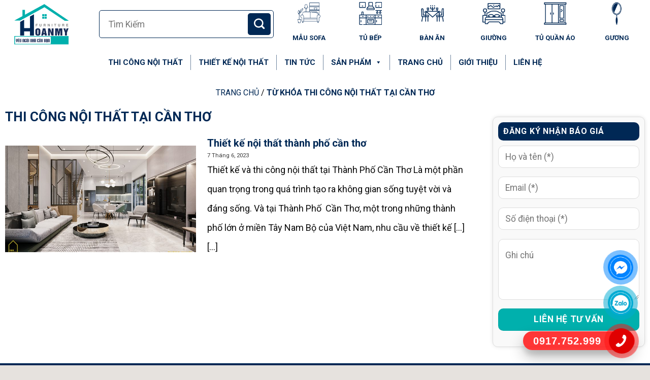

--- FILE ---
content_type: text/html; charset=UTF-8
request_url: https://noithathoanmy24h.com/tag/thi-cong-noi-that-tai-can-tho/
body_size: 27036
content:

<!DOCTYPE html>
<html lang="vi" class="loading-site no-js">
<head>
	<meta charset="UTF-8" />
	<meta name="google-site-verification" content="4nDTljMn6j8xtUicZSLLSuSeXMTjqr9uA2SQsMYEKFQ" />
	<link rel="profile" href="http://gmpg.org/xfn/11" />
	<link rel="pingback" href="https://noithathoanmy24h.com/xmlrpc.php" />
	<link rel="icon" href="https://noithathoanmy24h.com/wp-content/uploads/2023/02/cropped-logo_hoanmy-32x32.png" type="image/x-icon">

	<script>(function(html){html.className = html.className.replace(/\bno-js\b/,'js')})(document.documentElement);</script>
<meta name='robots' content='index, follow, max-image-preview:large, max-snippet:-1, max-video-preview:-1' />
	<style>img:is([sizes="auto" i], [sizes^="auto," i]) { contain-intrinsic-size: 3000px 1500px }</style>
	<meta name="viewport" content="width=device-width, initial-scale=1, maximum-scale=1" />
	<!-- This site is optimized with the Yoast SEO plugin v25.2 - https://yoast.com/wordpress/plugins/seo/ -->
	<title>thi công nội thất tại Cần Thơ - Hoanmy Furniture</title>
	<link rel="canonical" href="https://noithathoanmy24h.com/tag/thi-cong-noi-that-tai-can-tho/" />
	<meta property="og:locale" content="vi_VN" />
	<meta property="og:type" content="article" />
	<meta property="og:title" content="thi công nội thất tại Cần Thơ - Hoanmy Furniture" />
	<meta property="og:url" content="https://noithathoanmy24h.com/tag/thi-cong-noi-that-tai-can-tho/" />
	<meta property="og:site_name" content="Hoanmy Furniture" />
	<meta name="twitter:card" content="summary_large_image" />
	<script type="application/ld+json" class="yoast-schema-graph">{"@context":"https://schema.org","@graph":[{"@type":"CollectionPage","@id":"https://noithathoanmy24h.com/tag/thi-cong-noi-that-tai-can-tho/","url":"https://noithathoanmy24h.com/tag/thi-cong-noi-that-tai-can-tho/","name":"thi công nội thất tại Cần Thơ - Hoanmy Furniture","isPartOf":{"@id":"https://noithathoanmy24h.com/#website"},"primaryImageOfPage":{"@id":"https://noithathoanmy24h.com/tag/thi-cong-noi-that-tai-can-tho/#primaryimage"},"image":{"@id":"https://noithathoanmy24h.com/tag/thi-cong-noi-that-tai-can-tho/#primaryimage"},"thumbnailUrl":"https://noithathoanmy24h.com/wp-content/uploads/2023/06/phong-khach-dep.jpg","breadcrumb":{"@id":"https://noithathoanmy24h.com/tag/thi-cong-noi-that-tai-can-tho/#breadcrumb"},"inLanguage":"vi"},{"@type":"ImageObject","inLanguage":"vi","@id":"https://noithathoanmy24h.com/tag/thi-cong-noi-that-tai-can-tho/#primaryimage","url":"https://noithathoanmy24h.com/wp-content/uploads/2023/06/phong-khach-dep.jpg","contentUrl":"https://noithathoanmy24h.com/wp-content/uploads/2023/06/phong-khach-dep.jpg","width":1500,"height":893,"caption":"phong-khach-dep"},{"@type":"BreadcrumbList","@id":"https://noithathoanmy24h.com/tag/thi-cong-noi-that-tai-can-tho/#breadcrumb","itemListElement":[{"@type":"ListItem","position":1,"name":"Home","item":"https://noithathoanmy24h.com/"},{"@type":"ListItem","position":2,"name":"thi công nội thất tại Cần Thơ"}]},{"@type":"WebSite","@id":"https://noithathoanmy24h.com/#website","url":"https://noithathoanmy24h.com/","name":"Hoanmy Furniture","description":"","potentialAction":[{"@type":"SearchAction","target":{"@type":"EntryPoint","urlTemplate":"https://noithathoanmy24h.com/?s={search_term_string}"},"query-input":{"@type":"PropertyValueSpecification","valueRequired":true,"valueName":"search_term_string"}}],"inLanguage":"vi"}]}</script>
	<!-- / Yoast SEO plugin. -->


<link rel='dns-prefetch' href='//cdn.jsdelivr.net' />
<link rel='dns-prefetch' href='//maxcdn.bootstrapcdn.com' />
<link rel='dns-prefetch' href='//use.fontawesome.com' />
<link rel='dns-prefetch' href='//fonts.googleapis.com' />
<link href='https://fonts.gstatic.com' crossorigin rel='preconnect' />
<link rel='prefetch' href='https://noithathoanmy24h.com/wp-content/themes/flatsome/assets/js/chunk.countup.js?ver=3.16.2' />
<link rel='prefetch' href='https://noithathoanmy24h.com/wp-content/themes/flatsome/assets/js/chunk.sticky-sidebar.js?ver=3.16.2' />
<link rel='prefetch' href='https://noithathoanmy24h.com/wp-content/themes/flatsome/assets/js/chunk.tooltips.js?ver=3.16.2' />
<link rel='prefetch' href='https://noithathoanmy24h.com/wp-content/themes/flatsome/assets/js/chunk.vendors-popups.js?ver=3.16.2' />
<link rel='prefetch' href='https://noithathoanmy24h.com/wp-content/themes/flatsome/assets/js/chunk.vendors-slider.js?ver=3.16.2' />
<link rel="alternate" type="application/rss+xml" title="Dòng thông tin Hoanmy Furniture &raquo;" href="https://noithathoanmy24h.com/feed/" />
<link rel="alternate" type="application/rss+xml" title="Hoanmy Furniture &raquo; Dòng bình luận" href="https://noithathoanmy24h.com/comments/feed/" />
<link rel="alternate" type="application/rss+xml" title="Dòng thông tin cho Thẻ Hoanmy Furniture &raquo; thi công nội thất tại Cần Thơ" href="https://noithathoanmy24h.com/tag/thi-cong-noi-that-tai-can-tho/feed/" />
<script type="text/javascript">
/* <![CDATA[ */
window._wpemojiSettings = {"baseUrl":"https:\/\/s.w.org\/images\/core\/emoji\/15.1.0\/72x72\/","ext":".png","svgUrl":"https:\/\/s.w.org\/images\/core\/emoji\/15.1.0\/svg\/","svgExt":".svg","source":{"concatemoji":"https:\/\/noithathoanmy24h.com\/wp-includes\/js\/wp-emoji-release.min.js?ver=6.8.1"}};
/*! This file is auto-generated */
!function(i,n){var o,s,e;function c(e){try{var t={supportTests:e,timestamp:(new Date).valueOf()};sessionStorage.setItem(o,JSON.stringify(t))}catch(e){}}function p(e,t,n){e.clearRect(0,0,e.canvas.width,e.canvas.height),e.fillText(t,0,0);var t=new Uint32Array(e.getImageData(0,0,e.canvas.width,e.canvas.height).data),r=(e.clearRect(0,0,e.canvas.width,e.canvas.height),e.fillText(n,0,0),new Uint32Array(e.getImageData(0,0,e.canvas.width,e.canvas.height).data));return t.every(function(e,t){return e===r[t]})}function u(e,t,n){switch(t){case"flag":return n(e,"\ud83c\udff3\ufe0f\u200d\u26a7\ufe0f","\ud83c\udff3\ufe0f\u200b\u26a7\ufe0f")?!1:!n(e,"\ud83c\uddfa\ud83c\uddf3","\ud83c\uddfa\u200b\ud83c\uddf3")&&!n(e,"\ud83c\udff4\udb40\udc67\udb40\udc62\udb40\udc65\udb40\udc6e\udb40\udc67\udb40\udc7f","\ud83c\udff4\u200b\udb40\udc67\u200b\udb40\udc62\u200b\udb40\udc65\u200b\udb40\udc6e\u200b\udb40\udc67\u200b\udb40\udc7f");case"emoji":return!n(e,"\ud83d\udc26\u200d\ud83d\udd25","\ud83d\udc26\u200b\ud83d\udd25")}return!1}function f(e,t,n){var r="undefined"!=typeof WorkerGlobalScope&&self instanceof WorkerGlobalScope?new OffscreenCanvas(300,150):i.createElement("canvas"),a=r.getContext("2d",{willReadFrequently:!0}),o=(a.textBaseline="top",a.font="600 32px Arial",{});return e.forEach(function(e){o[e]=t(a,e,n)}),o}function t(e){var t=i.createElement("script");t.src=e,t.defer=!0,i.head.appendChild(t)}"undefined"!=typeof Promise&&(o="wpEmojiSettingsSupports",s=["flag","emoji"],n.supports={everything:!0,everythingExceptFlag:!0},e=new Promise(function(e){i.addEventListener("DOMContentLoaded",e,{once:!0})}),new Promise(function(t){var n=function(){try{var e=JSON.parse(sessionStorage.getItem(o));if("object"==typeof e&&"number"==typeof e.timestamp&&(new Date).valueOf()<e.timestamp+604800&&"object"==typeof e.supportTests)return e.supportTests}catch(e){}return null}();if(!n){if("undefined"!=typeof Worker&&"undefined"!=typeof OffscreenCanvas&&"undefined"!=typeof URL&&URL.createObjectURL&&"undefined"!=typeof Blob)try{var e="postMessage("+f.toString()+"("+[JSON.stringify(s),u.toString(),p.toString()].join(",")+"));",r=new Blob([e],{type:"text/javascript"}),a=new Worker(URL.createObjectURL(r),{name:"wpTestEmojiSupports"});return void(a.onmessage=function(e){c(n=e.data),a.terminate(),t(n)})}catch(e){}c(n=f(s,u,p))}t(n)}).then(function(e){for(var t in e)n.supports[t]=e[t],n.supports.everything=n.supports.everything&&n.supports[t],"flag"!==t&&(n.supports.everythingExceptFlag=n.supports.everythingExceptFlag&&n.supports[t]);n.supports.everythingExceptFlag=n.supports.everythingExceptFlag&&!n.supports.flag,n.DOMReady=!1,n.readyCallback=function(){n.DOMReady=!0}}).then(function(){return e}).then(function(){var e;n.supports.everything||(n.readyCallback(),(e=n.source||{}).concatemoji?t(e.concatemoji):e.wpemoji&&e.twemoji&&(t(e.twemoji),t(e.wpemoji)))}))}((window,document),window._wpemojiSettings);
/* ]]> */
</script>
<style id='wp-emoji-styles-inline-css' type='text/css'>

	img.wp-smiley, img.emoji {
		display: inline !important;
		border: none !important;
		box-shadow: none !important;
		height: 1em !important;
		width: 1em !important;
		margin: 0 0.07em !important;
		vertical-align: -0.1em !important;
		background: none !important;
		padding: 0 !important;
	}
</style>
<style id='wp-block-library-inline-css' type='text/css'>
:root{--wp-admin-theme-color:#007cba;--wp-admin-theme-color--rgb:0,124,186;--wp-admin-theme-color-darker-10:#006ba1;--wp-admin-theme-color-darker-10--rgb:0,107,161;--wp-admin-theme-color-darker-20:#005a87;--wp-admin-theme-color-darker-20--rgb:0,90,135;--wp-admin-border-width-focus:2px;--wp-block-synced-color:#7a00df;--wp-block-synced-color--rgb:122,0,223;--wp-bound-block-color:var(--wp-block-synced-color)}@media (min-resolution:192dpi){:root{--wp-admin-border-width-focus:1.5px}}.wp-element-button{cursor:pointer}:root{--wp--preset--font-size--normal:16px;--wp--preset--font-size--huge:42px}:root .has-very-light-gray-background-color{background-color:#eee}:root .has-very-dark-gray-background-color{background-color:#313131}:root .has-very-light-gray-color{color:#eee}:root .has-very-dark-gray-color{color:#313131}:root .has-vivid-green-cyan-to-vivid-cyan-blue-gradient-background{background:linear-gradient(135deg,#00d084,#0693e3)}:root .has-purple-crush-gradient-background{background:linear-gradient(135deg,#34e2e4,#4721fb 50%,#ab1dfe)}:root .has-hazy-dawn-gradient-background{background:linear-gradient(135deg,#faaca8,#dad0ec)}:root .has-subdued-olive-gradient-background{background:linear-gradient(135deg,#fafae1,#67a671)}:root .has-atomic-cream-gradient-background{background:linear-gradient(135deg,#fdd79a,#004a59)}:root .has-nightshade-gradient-background{background:linear-gradient(135deg,#330968,#31cdcf)}:root .has-midnight-gradient-background{background:linear-gradient(135deg,#020381,#2874fc)}.has-regular-font-size{font-size:1em}.has-larger-font-size{font-size:2.625em}.has-normal-font-size{font-size:var(--wp--preset--font-size--normal)}.has-huge-font-size{font-size:var(--wp--preset--font-size--huge)}.has-text-align-center{text-align:center}.has-text-align-left{text-align:left}.has-text-align-right{text-align:right}#end-resizable-editor-section{display:none}.aligncenter{clear:both}.items-justified-left{justify-content:flex-start}.items-justified-center{justify-content:center}.items-justified-right{justify-content:flex-end}.items-justified-space-between{justify-content:space-between}.screen-reader-text{border:0;clip-path:inset(50%);height:1px;margin:-1px;overflow:hidden;padding:0;position:absolute;width:1px;word-wrap:normal!important}.screen-reader-text:focus{background-color:#ddd;clip-path:none;color:#444;display:block;font-size:1em;height:auto;left:5px;line-height:normal;padding:15px 23px 14px;text-decoration:none;top:5px;width:auto;z-index:100000}html :where(.has-border-color){border-style:solid}html :where([style*=border-top-color]){border-top-style:solid}html :where([style*=border-right-color]){border-right-style:solid}html :where([style*=border-bottom-color]){border-bottom-style:solid}html :where([style*=border-left-color]){border-left-style:solid}html :where([style*=border-width]){border-style:solid}html :where([style*=border-top-width]){border-top-style:solid}html :where([style*=border-right-width]){border-right-style:solid}html :where([style*=border-bottom-width]){border-bottom-style:solid}html :where([style*=border-left-width]){border-left-style:solid}html :where(img[class*=wp-image-]){height:auto;max-width:100%}:where(figure){margin:0 0 1em}html :where(.is-position-sticky){--wp-admin--admin-bar--position-offset:var(--wp-admin--admin-bar--height,0px)}@media screen and (max-width:600px){html :where(.is-position-sticky){--wp-admin--admin-bar--position-offset:0px}}
</style>
<style id='classic-theme-styles-inline-css' type='text/css'>
/*! This file is auto-generated */
.wp-block-button__link{color:#fff;background-color:#32373c;border-radius:9999px;box-shadow:none;text-decoration:none;padding:calc(.667em + 2px) calc(1.333em + 2px);font-size:1.125em}.wp-block-file__button{background:#32373c;color:#fff;text-decoration:none}
</style>
<style id='font-awesome-svg-styles-default-inline-css' type='text/css'>
.svg-inline--fa {
  display: inline-block;
  height: 1em;
  overflow: visible;
  vertical-align: -.125em;
}
</style>
<link rel='stylesheet' id='font-awesome-svg-styles-css' href='https://noithathoanmy24h.com/wp-content/uploads/font-awesome/v6.0.0/css/svg-with-js.css' type='text/css' media='all' />
<style id='font-awesome-svg-styles-inline-css' type='text/css'>
   .wp-block-font-awesome-icon svg::before,
   .wp-rich-text-font-awesome-icon svg::before {content: unset;}
</style>
<link rel='stylesheet' id='contact-form-7-css' href='https://noithathoanmy24h.com/wp-content/plugins/contact-form-7/includes/css/styles.css?ver=6.0.6' type='text/css' media='all' />
<style id='woocommerce-inline-inline-css' type='text/css'>
.woocommerce form .form-row .required { visibility: hidden; }
</style>
<link rel='stylesheet' id='megamenu-css' href='https://noithathoanmy24h.com/wp-content/uploads/maxmegamenu/style.css?ver=9b9f6f' type='text/css' media='all' />
<link rel='stylesheet' id='dashicons-css' href='https://noithathoanmy24h.com/wp-includes/css/dashicons.min.css?ver=6.8.1' type='text/css' media='all' />
<link rel='stylesheet' id='brands-styles-css' href='https://noithathoanmy24h.com/wp-content/plugins/woocommerce/assets/css/brands.css?ver=9.8.5' type='text/css' media='all' />
<link rel='stylesheet' id='flatsome-ionicons-css' href='//maxcdn.bootstrapcdn.com/font-awesome/4.7.0/css/font-awesome.min.css?ver=6.8.1' type='text/css' media='all' />
<link rel='stylesheet' id='font-awesome-official-css' href='https://use.fontawesome.com/releases/v6.0.0/css/all.css' type='text/css' media='all' integrity="sha384-3B6NwesSXE7YJlcLI9RpRqGf2p/EgVH8BgoKTaUrmKNDkHPStTQ3EyoYjCGXaOTS" crossorigin="anonymous" />
<link rel='stylesheet' id='flatsome-main-css' href='https://noithathoanmy24h.com/wp-content/themes/flatsome/assets/css/flatsome.css?ver=3.16.2' type='text/css' media='all' />
<style id='flatsome-main-inline-css' type='text/css'>
@font-face {
				font-family: "fl-icons";
				font-display: block;
				src: url(https://noithathoanmy24h.com/wp-content/themes/flatsome/assets/css/icons/fl-icons.eot?v=3.16.2);
				src:
					url(https://noithathoanmy24h.com/wp-content/themes/flatsome/assets/css/icons/fl-icons.eot#iefix?v=3.16.2) format("embedded-opentype"),
					url(https://noithathoanmy24h.com/wp-content/themes/flatsome/assets/css/icons/fl-icons.woff2?v=3.16.2) format("woff2"),
					url(https://noithathoanmy24h.com/wp-content/themes/flatsome/assets/css/icons/fl-icons.ttf?v=3.16.2) format("truetype"),
					url(https://noithathoanmy24h.com/wp-content/themes/flatsome/assets/css/icons/fl-icons.woff?v=3.16.2) format("woff"),
					url(https://noithathoanmy24h.com/wp-content/themes/flatsome/assets/css/icons/fl-icons.svg?v=3.16.2#fl-icons) format("svg");
			}
</style>
<link rel='stylesheet' id='flatsome-shop-css' href='https://noithathoanmy24h.com/wp-content/themes/flatsome/assets/css/flatsome-shop.css?ver=3.16.2' type='text/css' media='all' />
<link rel='stylesheet' id='flatsome-style-css' href='https://noithathoanmy24h.com/wp-content/themes/web-khoi-nghiep/style.css?ver=3.4.3' type='text/css' media='all' />
<link rel='stylesheet' id='flatsome-googlefonts-css' href='//fonts.googleapis.com/css?family=Roboto%3Aregular%2C700%2Cregular%2Cregular%2Cregular&#038;display=swap&#038;ver=3.9' type='text/css' media='all' />
<link rel='stylesheet' id='font-awesome-official-v4shim-css' href='https://use.fontawesome.com/releases/v6.0.0/css/v4-shims.css' type='text/css' media='all' integrity="sha384-Mo3tUbn02WJ1eXNOTbemz64sjSQx9PEUk4o3BJbDNrfhSAfbPobKWeqYpV3xkTBC" crossorigin="anonymous" />
<script type="text/javascript" src="https://noithathoanmy24h.com/wp-includes/js/jquery/jquery.min.js?ver=3.7.1" id="jquery-core-js"></script>
<script type="text/javascript" src="https://noithathoanmy24h.com/wp-includes/js/jquery/jquery-migrate.min.js?ver=3.4.1" id="jquery-migrate-js"></script>
<script type="text/javascript" src="https://noithathoanmy24h.com/wp-content/plugins/woocommerce/assets/js/jquery-blockui/jquery.blockUI.min.js?ver=2.7.0-wc.9.8.5" id="jquery-blockui-js" defer="defer" data-wp-strategy="defer"></script>
<script type="text/javascript" id="wc-add-to-cart-js-extra">
/* <![CDATA[ */
var wc_add_to_cart_params = {"ajax_url":"\/wp-admin\/admin-ajax.php","wc_ajax_url":"\/?wc-ajax=%%endpoint%%","i18n_view_cart":"Xem gi\u1ecf h\u00e0ng","cart_url":"https:\/\/noithathoanmy24h.com\/gio-hang\/","is_cart":"","cart_redirect_after_add":"no"};
/* ]]> */
</script>
<script type="text/javascript" src="https://noithathoanmy24h.com/wp-content/plugins/woocommerce/assets/js/frontend/add-to-cart.min.js?ver=9.8.5" id="wc-add-to-cart-js" defer="defer" data-wp-strategy="defer"></script>
<script type="text/javascript" src="https://noithathoanmy24h.com/wp-content/plugins/woocommerce/assets/js/js-cookie/js.cookie.min.js?ver=2.1.4-wc.9.8.5" id="js-cookie-js" defer="defer" data-wp-strategy="defer"></script>
<script type="text/javascript" id="woocommerce-js-extra">
/* <![CDATA[ */
var woocommerce_params = {"ajax_url":"\/wp-admin\/admin-ajax.php","wc_ajax_url":"\/?wc-ajax=%%endpoint%%","i18n_password_show":"Hi\u1ec3n th\u1ecb m\u1eadt kh\u1ea9u","i18n_password_hide":"\u1ea8n m\u1eadt kh\u1ea9u"};
/* ]]> */
</script>
<script type="text/javascript" src="https://noithathoanmy24h.com/wp-content/plugins/woocommerce/assets/js/frontend/woocommerce.min.js?ver=9.8.5" id="woocommerce-js" defer="defer" data-wp-strategy="defer"></script>
<link rel="https://api.w.org/" href="https://noithathoanmy24h.com/wp-json/" /><link rel="alternate" title="JSON" type="application/json" href="https://noithathoanmy24h.com/wp-json/wp/v2/tags/435" /><link rel="EditURI" type="application/rsd+xml" title="RSD" href="https://noithathoanmy24h.com/xmlrpc.php?rsd" />
<meta name="generator" content="WordPress 6.8.1" />
<meta name="generator" content="WooCommerce 9.8.5" />
 

<!-- Star   -->
<div class="ring-wrap" style="bottom: 0% !important;">
<!-- 	Star Mess      -->
<div class="mess-ring" style="display: block !important;">
    <div class="mess-ring-circle"></div>
    <div class="mess-ring-circle-fill"></div>
    <div class="mess-ring-img-circle">
        <a href="#" target="_blank" class="pps-btn-img">
        <img src="https://noithathoanmy24h.com/wp-content/plugins/lien-he-thv/images/mess.png" alt="" width="50" />
        </a>
    </div>
</div>
<!--  End Mess	 -->
<!-- 	Star zalo   -->
<div class="zalo-ring" style="display: block !important;">
    <div class="zalo-ring-circle"></div>
    <div class="zalo-ring-circle-fill"></div>
    <div class="zalo-ring-img-circle">
        <a href="https://zalo.me/0917.752.999" target="_blank" class="pps-btn-img">
        <img src="https://noithathoanmy24h.com/wp-content/plugins/lien-he-thv/images/zalo-img.png" alt="" width="50" />
        </a>
    </div>
</div>
<!--  End Zalo	 -->
<!-- 	Star hotline   -->
<div class="hotline-phone-ring" style="display: block !important;">
    <div class="hotline-phone-ring-circle"></div>
    <div class="hotline-phone-ring-circle-fill"></div>
    <div class="hotline-phone-ring-img-circle">
        <a href="tel:0917.752.999" class="pps-btn-img">
        <img src="https://noithathoanmy24h.com/wp-content/plugins/lien-he-thv/images/phone.png" alt="" width="50" style="transform: scaleX(-1)"/>
        </a>
    </div>
</div>
        <div class="hotline-bar" style="display: block;">
			<a href="tel:0917.752.999">
				<span class="text-hotline">0917.752.999</span>
			</a>
		</div>
	<!--  End hotline   -->
</div>
<!--  End  -->
<style>
/* wrap */

.ring-wrap {
    position: fixed;
    bottom: 0;
    right: 0;
    z-index: 999999;
}


/* Mess */

.mess-ring {
    position: relative;
    visibility: visible;
    background-color: transparent;
    width: 110px;
    height: 65px;
    cursor: pointer;
    z-index: 11;
    -webkit-backface-visibility: hidden;
    -webkit-transform: translateZ(0);
    transition: visibility .5s;
    left: -10px;
    bottom: 15px;
    display: block;
}

.mess-ring-circle {
    width: 90px;
    height: 90px;
    top: 17px;
    left: 17px;
    position: absolute;
    background-color: transparent;
    border-radius: 100%;
    border: 2px solid #0084fed8;
    -webkit-animation: phonering-alo-circle-anim 1.2s infinite ease-in-out;
    animation: phonering-alo-circle-anim 1.2s infinite ease-in-out;
    transition: all .5s;
    -webkit-transform-origin: 50% 50%;
    -ms-transform-origin: 50% 50%;
    transform-origin: 50% 50%;
    opacity: 0.5;
}

.mess-ring-circle-fill {
    width: 70px;
    height: 70px;
    top: 27px;
    left: 27px;
    position: absolute;
    background-color: #0084fed8;
    border-radius: 100%;
    border: 2px solid transparent;
    -webkit-animation: phonering-alo-circle-fill-anim 2.3s infinite ease-in-out;
    animation: phonering-alo-circle-fill-anim 2.3s infinite ease-in-out;
    transition: all .5s;
    -webkit-transform-origin: 50% 50%;
    -ms-transform-origin: 50% 50%;
    transform-origin: 50% 50%;
}

.mess-ring-img-circle {
    background-color: #0084fe;
    width: 50px;
    height: 50px;
    top: 37px;
    left: 37px;
    position: absolute;
    background-size: 20px;
    border-radius: 100%;
    border: 2px solid transparent;
    -webkit-animation: phonering-alo-circle-img-anim 1s infinite ease-in-out;
    animation: phonering-alo-circle-img-anim 1s infinite ease-in-out;
    -webkit-transform-origin: 50% 50%;
    -ms-transform-origin: 50% 50%;
    transform-origin: 50% 50%;
    display: -webkit-box;
    display: -webkit-flex;
    display: -ms-flexbox;
    display: flex;
    align-items: center;
    justify-content: center;
}

.mess-ring-img-circle .pps-btn-img {
    display: -webkit-box;
    display: -webkit-flex;
    display: -ms-flexbox;
    display: flex;
}

.mess-ring-img-circle .pps-btn-img img {
    width: 45px;
    height: 45px;
}


/* zalo	 */

.zalo-ring {
    position: relative;
    visibility: visible;
    background-color: transparent;
    width: 110px;
    height: 65px;
    cursor: pointer;
    z-index: 11;
    -webkit-backface-visibility: hidden;
    -webkit-transform: translateZ(0);
    transition: visibility .5s;
    left: -10px;
    bottom: 10px;
    display: block;
}

.zalo-ring-circle {
    width: 90px;
    height: 90px;
    top: 17px;
    left: 17px;
    position: absolute;
    background-color: transparent;
    border-radius: 100%;
    border: 2px solid #00abd3d8;
    -webkit-animation: phonering-alo-circle-anim 1.2s infinite ease-in-out;
    animation: phonering-alo-circle-anim 1.2s infinite ease-in-out;
    transition: all .5s;
    -webkit-transform-origin: 50% 50%;
    -ms-transform-origin: 50% 50%;
    transform-origin: 50% 50%;
    opacity: 0.5;
}

.zalo-ring-circle-fill {
    width: 70px;
    height: 70px;
    top: 27px;
    left: 27px;
    position: absolute;
    background-color: #00abd3d8;
    border-radius: 100%;
    border: 2px solid transparent;
    -webkit-animation: phonering-alo-circle-fill-anim 2.3s infinite ease-in-out;
    animation: phonering-alo-circle-fill-anim 2.3s infinite ease-in-out;
    transition: all .5s;
    -webkit-transform-origin: 50% 50%;
    -ms-transform-origin: 50% 50%;
    transform-origin: 50% 50%;
}

.zalo-ring-img-circle {
    background-color: #00abd3;
    width: 50px;
    height: 50px;
    top: 37px;
    left: 37px;
    position: absolute;
    background-size: 20px;
    border-radius: 100%;
    border: 2px solid transparent;
    -webkit-animation: phonering-alo-circle-img-anim 1s infinite ease-in-out;
    animation: phonering-alo-circle-img-anim 1s infinite ease-in-out;
    -webkit-transform-origin: 50% 50%;
    -ms-transform-origin: 50% 50%;
    transform-origin: 50% 50%;
    display: -webkit-box;
    display: -webkit-flex;
    display: -ms-flexbox;
    display: flex;
    align-items: center;
    justify-content: center;
}

.zalo-ring-img-circle .pps-btn-img {
    display: -webkit-box;
    display: -webkit-flex;
    display: -ms-flexbox;
    display: flex;
}

.zalo-ring-img-circle .pps-btn-img img {
    width: 45px;
    height: 45px;
}


/* Hotline	 */

.hotline-phone-ring {
    position: relative;
    visibility: visible;
    background-color: transparent;
    width: 110px;
    height: 110px;
    cursor: pointer;
    z-index: 11;
    -webkit-backface-visibility: hidden;
    -webkit-transform: translateZ(0);
    transition: visibility .5s;
    left: -8px;
    bottom: 0;
    display: block;
}

.hotline-phone-ring-circle {
    width: 90px;
    height: 90px;
    top: 17px;
    left: 17px;
    position: absolute;
    background-color: transparent;
    border-radius: 100%;
    border: 2px solid #ff1313d8;
    -webkit-animation: phonering-alo-circle-anim 1.2s infinite ease-in-out;
    animation: phonering-alo-circle-anim 1.2s infinite ease-in-out;
    transition: all .5s;
    -webkit-transform-origin: 50% 50%;
    -ms-transform-origin: 50% 50%;
    transform-origin: 50% 50%;
    opacity: 0.5;
}

.hotline-phone-ring-circle-fill {
    width: 70px;
    height: 70px;
    top: 27px;
    left: 27px;
    position: absolute;
    background-color: #ff1313d8;
    border-radius: 100%;
    border: 2px solid transparent;
    -webkit-animation: phonering-alo-circle-fill-anim 2.3s infinite ease-in-out;
    animation: phonering-alo-circle-fill-anim 2.3s infinite ease-in-out;
    transition: all .5s;
    -webkit-transform-origin: 50% 50%;
    -ms-transform-origin: 50% 50%;
    transform-origin: 50% 50%;
}

.hotline-phone-ring-img-circle {
    background-color: #e00000;
    width: 50px;
    height: 50px;
    top: 37px;
    left: 37px;
    position: absolute;
    background-size: 20px;
    border-radius: 100%;
    border: 2px solid transparent;
    -webkit-animation: phonering-alo-circle-img-anim 1s infinite ease-in-out;
    animation: phonering-alo-circle-img-anim 1s infinite ease-in-out;
    -webkit-transform-origin: 50% 50%;
    -ms-transform-origin: 50% 50%;
    transform-origin: 50% 50%;
    display: -webkit-box;
    display: -webkit-flex;
    display: -ms-flexbox;
    display: flex;
    align-items: center;
    justify-content: center;
}

.hotline-phone-ring-img-circle .pps-btn-img {
    display: -webkit-box;
    display: -webkit-flex;
    display: -ms-flexbox;
    display: flex;
}

.hotline-phone-ring-img-circle .pps-btn-img img {
    width: 30px;
    height: 30px;
}

.hotline-bar {
    position: absolute;
    background: #ff1313d8;
    height: 37px;
    width: 220px;
    line-height: 40px;
    border-radius: 3px;
    padding: 0 10px;
    background-size: 100%;
    cursor: pointer;
    transition: all 0.8s;
    -webkit-transition: all 0.8s;
    z-index: 9;
    box-shadow: 0 14px 28px rgb(0 0 0 / 25%), 0 10px 10px rgb(0 0 0 / 10%);
    border-radius: 50px !important;
    /* width: 175px !important; */
    right: 30px;
    bottom: 30px;
}

.hotline-bar>a {
	color: #fff;
    text-decoration: none;
    font-size: 20px;
    font-weight: bold;
    text-indent: 10px;
    display: block;
    letter-spacing: 1px;
    line-height: 38px;
    font-family: Arial;
}

.hotline-bar>a:hover,
.hotline-bar>a:active {
    color: #fff;
}

@-webkit-keyframes phonering-alo-circle-anim {
    0% {
        -webkit-transform: rotate(0) scale(0.5) skew(1deg);
        -webkit-opacity: 0.1;
    }
    30% {
        -webkit-transform: rotate(0) scale(0.7) skew(1deg);
        -webkit-opacity: 0.5;
    }
    100% {
        -webkit-transform: rotate(0) scale(1) skew(1deg);
        -webkit-opacity: 0.1;
    }
}

@-webkit-keyframes phonering-alo-circle-fill-anim {
    0% {
        -webkit-transform: rotate(0) scale(0.7) skew(1deg);
        opacity: 0.6;
    }
    50% {
        -webkit-transform: rotate(0) scale(1) skew(1deg);
        opacity: 0.6;
    }
    100% {
        -webkit-transform: rotate(0) scale(0.7) skew(1deg);
        opacity: 0.6;
    }
}

@-webkit-keyframes phonering-alo-circle-img-anim {
    0% {
        -webkit-transform: rotate(0) scale(1) skew(1deg);
    }
    10% {
        -webkit-transform: rotate(-25deg) scale(1) skew(1deg);
    }
    20% {
        -webkit-transform: rotate(25deg) scale(1) skew(1deg);
    }
    30% {
        -webkit-transform: rotate(-25deg) scale(1) skew(1deg);
    }
    40% {
        -webkit-transform: rotate(25deg) scale(1) skew(1deg);
    }
    50% {
        -webkit-transform: rotate(0) scale(1) skew(1deg);
    }
    100% {
        -webkit-transform: rotate(0) scale(1) skew(1deg);
    }
}

@media (max-width: 768px) {
	.ring-wrap {
		z-index: 99;
	}
    /*  hotline  */
    .hotline-bar {
        /* display: none !important; */
		bottom: 37px;
		width: 190px;
		right: 50px;
    }
	.hotline-bar>a{
		text-indent: 5px;
	}
    .hotline-phone-ring {
        left: -8px;
    }
    /* 	mess */
	.mess-ring{
		bottom: 0px;
	}
    .mess-ring-circle {
		width: 85px;
		height: 85px;
		top: 11px;
		left: 11px;
    }
    .mess-ring-circle-fill {
        width: 55px;
		height: 55px;
		top: 26px;
		left: 26px;
    }
    .mess-ring-img-circle {
        width: 40px;
        height: 40px;
        top: 34px;
        left: 34px;
    }
    .mess-ring-img-circle .pps-btn-img img {
        width: 30px;
        height: 30px;
    }
    /* 	zalo */
	.zalo-ring{
		bottom: 0px;
	}
    .zalo-ring-circle {
        width: 85px;
        height: 85px;
        top: 11px;
        left: 11px;
    }
    .zalo-ring-circle-fill {
        width: 55px;
		height: 55px;
		top: 26px;
		left: 26px;
    }
    .zalo-ring-img-circle {
        width: 40px;
        height: 40px;
        top: 34px;
        left: 34px;
    }
    .zalo-ring-img-circle .pps-btn-img img {
        width: 30px;
        height: 30px;
    }
    /* 	hotline */
    .hotline-phone-ring-circle {
        width: 85px;
        height: 85px;
        top: 11px;
        left: 11px;
    }
    .hotline-phone-ring-circle-fill {
        width: 55px;
		height: 55px;
		top: 26px;
		left: 26px;
    }
    .hotline-phone-ring-img-circle {
        width: 40px;
        height: 40px;
        top: 34px;
        left: 34px;
    }
    .hotline-phone-ring-img-circle .pps-btn-img img {
        width: 30px;
        height: 30px;
    }
}

</style>
<style>.bg{opacity: 0; transition: opacity 1s; -webkit-transition: opacity 1s;} .bg-loaded{opacity: 1;}</style><meta name="google-site-verification" content="VYLE9axRQll116EE-yRzm9I2aNwRYjGy1AMJ-pfXHuQ" />

<meta property="og:image" content="/wp-content/uploads/2023/02/18926318293612.png"/>
<meta name="google-site-verification" content="rR1WTVjWv7oQj8ox2PIff7mdd3N5fuC0awFDG3Z2AcY" />


<meta name="google-site-verification" content="DU6LFbUe4VfCB4ytJzMXiEo1CzMvKdncQ-GTKPgjhx0" />

<link rel="icon" href="https://noithathoanmy24h.com/wp-content/uploads/2023/02/cropped-logo_hoanmy-32x32.png" type="image/x-icon">

	<noscript><style>.woocommerce-product-gallery{ opacity: 1 !important; }</style></noscript>
	<link rel="icon" href="https://noithathoanmy24h.com/wp-content/uploads/2023/02/cropped-logo_hoanmy-32x32.png" sizes="32x32" />
<link rel="icon" href="https://noithathoanmy24h.com/wp-content/uploads/2023/02/cropped-logo_hoanmy-192x192.png" sizes="192x192" />
<link rel="apple-touch-icon" href="https://noithathoanmy24h.com/wp-content/uploads/2023/02/cropped-logo_hoanmy-180x180.png" />
<meta name="msapplication-TileImage" content="https://noithathoanmy24h.com/wp-content/uploads/2023/02/cropped-logo_hoanmy-270x270.png" />
<style id="custom-css" type="text/css">:root {--primary-color: #00b0ad;}html{background-color:#E6E2DE!important;}.container-width, .full-width .ubermenu-nav, .container, .row{max-width: 1300px}.row.row-collapse{max-width: 1270px}.row.row-small{max-width: 1292.5px}.row.row-large{max-width: 1330px}.header-main{height: 95px}#logo img{max-height: 95px}#logo{width:150px;}#logo img{padding:4px 0;}.header-bottom{min-height: 55px}.header-top{min-height: 41px}.transparent .header-main{height: 265px}.transparent #logo img{max-height: 265px}.has-transparent + .page-title:first-of-type,.has-transparent + #main > .page-title,.has-transparent + #main > div > .page-title,.has-transparent + #main .page-header-wrapper:first-of-type .page-title{padding-top: 315px;}.header.show-on-scroll,.stuck .header-main{height:58px!important}.stuck #logo img{max-height: 58px!important}.search-form{ width: 100%;}.header-bg-color {background-color: #ffffff}.header-bottom {background-color: #ffffff}.top-bar-nav > li > a{line-height: 16px }.header-main .nav > li > a{line-height: 16px }.stuck .header-main .nav > li > a{line-height: 50px }.header-bottom-nav > li > a{line-height: 35px }@media (max-width: 549px) {.header-main{height: 58px}#logo img{max-height: 58px}}.nav-dropdown{font-size:100%}.header-top{background-color:#ffffff!important;}/* Color */.accordion-title.active, .has-icon-bg .icon .icon-inner,.logo a, .primary.is-underline, .primary.is-link, .badge-outline .badge-inner, .nav-outline > li.active> a,.nav-outline >li.active > a, .cart-icon strong,[data-color='primary'], .is-outline.primary{color: #00b0ad;}/* Color !important */[data-text-color="primary"]{color: #00b0ad!important;}/* Background Color */[data-text-bg="primary"]{background-color: #00b0ad;}/* Background */.scroll-to-bullets a,.featured-title, .label-new.menu-item > a:after, .nav-pagination > li > .current,.nav-pagination > li > span:hover,.nav-pagination > li > a:hover,.has-hover:hover .badge-outline .badge-inner,button[type="submit"], .button.wc-forward:not(.checkout):not(.checkout-button), .button.submit-button, .button.primary:not(.is-outline),.featured-table .title,.is-outline:hover, .has-icon:hover .icon-label,.nav-dropdown-bold .nav-column li > a:hover, .nav-dropdown.nav-dropdown-bold > li > a:hover, .nav-dropdown-bold.dark .nav-column li > a:hover, .nav-dropdown.nav-dropdown-bold.dark > li > a:hover, .header-vertical-menu__opener ,.is-outline:hover, .tagcloud a:hover,.grid-tools a, input[type='submit']:not(.is-form), .box-badge:hover .box-text, input.button.alt,.nav-box > li > a:hover,.nav-box > li.active > a,.nav-pills > li.active > a ,.current-dropdown .cart-icon strong, .cart-icon:hover strong, .nav-line-bottom > li > a:before, .nav-line-grow > li > a:before, .nav-line > li > a:before,.banner, .header-top, .slider-nav-circle .flickity-prev-next-button:hover svg, .slider-nav-circle .flickity-prev-next-button:hover .arrow, .primary.is-outline:hover, .button.primary:not(.is-outline), input[type='submit'].primary, input[type='submit'].primary, input[type='reset'].button, input[type='button'].primary, .badge-inner{background-color: #00b0ad;}/* Border */.nav-vertical.nav-tabs > li.active > a,.scroll-to-bullets a.active,.nav-pagination > li > .current,.nav-pagination > li > span:hover,.nav-pagination > li > a:hover,.has-hover:hover .badge-outline .badge-inner,.accordion-title.active,.featured-table,.is-outline:hover, .tagcloud a:hover,blockquote, .has-border, .cart-icon strong:after,.cart-icon strong,.blockUI:before, .processing:before,.loading-spin, .slider-nav-circle .flickity-prev-next-button:hover svg, .slider-nav-circle .flickity-prev-next-button:hover .arrow, .primary.is-outline:hover{border-color: #00b0ad}.nav-tabs > li.active > a{border-top-color: #00b0ad}.widget_shopping_cart_content .blockUI.blockOverlay:before { border-left-color: #00b0ad }.woocommerce-checkout-review-order .blockUI.blockOverlay:before { border-left-color: #00b0ad }/* Fill */.slider .flickity-prev-next-button:hover svg,.slider .flickity-prev-next-button:hover .arrow{fill: #00b0ad;}/* Focus */.primary:focus-visible, .submit-button:focus-visible, button[type="submit"]:focus-visible { outline-color: #00b0ad!important; }/* Background Color */[data-icon-label]:after, .secondary.is-underline:hover,.secondary.is-outline:hover,.icon-label,.button.secondary:not(.is-outline),.button.alt:not(.is-outline), .badge-inner.on-sale, .button.checkout, .single_add_to_cart_button, .current .breadcrumb-step{ background-color:#002855; }[data-text-bg="secondary"]{background-color: #002855;}/* Color */.secondary.is-underline,.secondary.is-link, .secondary.is-outline,.stars a.active, .star-rating:before, .woocommerce-page .star-rating:before,.star-rating span:before, .color-secondary{color: #002855}/* Color !important */[data-text-color="secondary"]{color: #002855!important;}/* Border */.secondary.is-outline:hover{border-color:#002855}/* Focus */.secondary:focus-visible, .alt:focus-visible { outline-color: #002855!important; }.success.is-underline:hover,.success.is-outline:hover,.success{background-color: #02aa19}.success-color, .success.is-link, .success.is-outline{color: #02aa19;}.success-border{border-color: #02aa19!important;}/* Color !important */[data-text-color="success"]{color: #02aa19!important;}/* Background Color */[data-text-bg="success"]{background-color: #02aa19;}.alert.is-underline:hover,.alert.is-outline:hover,.alert{background-color: #ff0000}.alert.is-link, .alert.is-outline, .color-alert{color: #ff0000;}/* Color !important */[data-text-color="alert"]{color: #ff0000!important;}/* Background Color */[data-text-bg="alert"]{background-color: #ff0000;}body{color: #0a0a0a}h1,h2,h3,h4,h5,h6,.heading-font{color: #002855;}body{font-size: 100%;}@media screen and (max-width: 549px){body{font-size: 100%;}}body{font-family: Roboto, sans-serif;}body {font-weight: 400;font-style: normal;}.nav > li > a {font-family: Roboto, sans-serif;}.mobile-sidebar-levels-2 .nav > li > ul > li > a {font-family: Roboto, sans-serif;}.nav > li > a,.mobile-sidebar-levels-2 .nav > li > ul > li > a {font-weight: 400;font-style: normal;}h1,h2,h3,h4,h5,h6,.heading-font, .off-canvas-center .nav-sidebar.nav-vertical > li > a{font-family: Roboto, sans-serif;}h1,h2,h3,h4,h5,h6,.heading-font,.banner h1,.banner h2 {font-weight: 700;font-style: normal;}.alt-font{font-family: Roboto, sans-serif;}.alt-font {font-weight: 400!important;font-style: normal!important;}.header:not(.transparent) .header-nav-main.nav > li > a {color: #000000;}.header:not(.transparent) .header-nav-main.nav > li > a:hover,.header:not(.transparent) .header-nav-main.nav > li.active > a,.header:not(.transparent) .header-nav-main.nav > li.current > a,.header:not(.transparent) .header-nav-main.nav > li > a.active,.header:not(.transparent) .header-nav-main.nav > li > a.current{color: #00b0ad;}.header-nav-main.nav-line-bottom > li > a:before,.header-nav-main.nav-line-grow > li > a:before,.header-nav-main.nav-line > li > a:before,.header-nav-main.nav-box > li > a:hover,.header-nav-main.nav-box > li.active > a,.header-nav-main.nav-pills > li > a:hover,.header-nav-main.nav-pills > li.active > a{color:#FFF!important;background-color: #00b0ad;}.header:not(.transparent) .header-bottom-nav.nav > li > a{color: #FFFFFF;}a{color: #0a0a0a;}a:hover{color: #002855;}.tagcloud a:hover{border-color: #002855;background-color: #002855;}.widget a{color: #000000;}.widget a:hover{color: #002855;}.widget .tagcloud a:hover{border-color: #002855; background-color: #002855;}.has-equal-box-heights .box-image {padding-top: 100%;}@media screen and (min-width: 550px){.products .box-vertical .box-image{min-width: 500px!important;width: 500px!important;}}.footer-1{background-color: #FFFFFF}.absolute-footer, html{background-color: #002855}.page-title-small + main .product-container > .row{padding-top:0;}.nav-vertical-fly-out > li + li {border-top-width: 1px; border-top-style: solid;}/* Custom CSS */hr {opacity: 1;border: 0;height: 1px;background-image: linear-gradient(to right,rgba(0,0,0,0),rgb(2,103,142),rgba(0,0,0,0));}.devvn_buy_now{max-width:100% !important;width:100% !important;}span.onsale{}/*************** ADD CUSTOM CSS HERE. ***************/@media (max-width: 1023px){.full-medium{width: 100% !important; flex-basis: 100% !important;}}@media(min-width: 1025px){}.product-title a, .product-category.col.product .box .box-text .header-title {color: #002855;font-weight: bold;font-size: 15px;text-overflow: ellipsis;overflow: hidden;display: -webkit-box;-webkit-box-orient: vertical;-webkit-line-clamp: 2;}.product-category.col.product .box .box-image {border-radius: 10px;overflow: hidden;}ul.nav-right .cart-item .cart-price .woocommerce-Price-amount{color: white;}ul.nav-right .cart-item i.icon-shopping-cart{color: white;}.header-bottom-nav li{padding: 0px 1px;}.sf-menu ul{line-height: 30px;}.flex-right ul li{padding: 0px 10px !important;}.flex-right ul li a{text-transform: initial !important;font-size: 15px;}/*Màu sắc button*/.social-button, .social-icons .button.icon:not(.is-outline), .social-icons .button.icon:hover {background-color: currentColor !important;border-color: currentColor !important;}.button.facebook,.button.facebook:not(.is-outline), .button.facebook:hover {color: #fff;background-color: #446084;border-color: #446084;}.button.twitter,.button.twitter:not(.is-outline), .button.twitter:hover {color: white ; background-color : #2478ba;border-color: #2478ba ;}.button.email,.button.email:not(.is-outline), .button.email:hover {color: #fff;background-color: black ;border-color: black ;}.button.pinterest,.button.pinterest:not(.is-outline), .button.pinterest:hover {color: #fff !important;background-color: #cb2320;border-color: #cb2320;}.button.google-plus,.button.google-plus:not(.is-outline), .button.google-plus:hover {color: #fff ;background-color: #dd4e31 ;border-color: #dd4e31 ;}.button.linkedin,.button.linkedin:not(.is-outline), .button.linkedin:hover {color: #fff ;background-color: #0072b7 ;border-color: #0072b7 ;}.single-date{border-bottom: 1px dashed #ededed;}h1.entry-title{font-size: 24px ;}/*Kết thúc màu sắc*/footer.entry-meta {border-top: none !important;border-bottom: 1px dashed #ececec !important;}.duong-line {background: rgba(0,0,0,0) url(images/line.png) repeat scroll 0 0;height: 12px;margin-top: 5px;overflow: hidden;}.related-post h7{font-weight: bold;font-size: 18px;float: left;margin: -8px 20px 0 0;}.box-text-products{text-align: center;}.woocommerce-breadcrumb {font-size: 13px;}.widget_shopping_cart ul li.mini_cart_item{padding-right: 20px !important;padding-left: 60px !important;}.widget_shopping_cart ul li.mini_cart_item a{font-size: 12px !important}.price_slider_amount .price_label{font-size: 12px}.grid-tools a{background: #F36F36 !important}h1.product-title{font-weight: 500 !important}.header-block-block-1 .col{padding-bottom: 0px !important;}.product_list_widget .woocommerce-Price-amount{color: #60b301 !important;}.price_slider_amount .button{background: #F36F36 !important}.div-anh .col-inner{border: 7px solid white;}/*chữ khuyến mãi nghiêng*/.badge-container { top:-30px; left:5px; padding:5px;}.badge-container:empty{ display:none;}.badge-frame .badge-inner, .badge-outline .badge-inner{font-size: 13px !important;border:none !important;}span.onsale{color: #ffffff !important}.section-dau{padding-top: 5px !important;}.class-danh-muc,.class-banner{padding: 0px !important}#main #content,#main ,.page-title{padding-bottom: 10px;background: #fff;}.blog-archive .large-9{background: white;padding-top: 20px;}.section .box-text,.shop-container .box-text{border-radius: 0px 0px 7px 7px;background: white;}#wide-nav > .flex-row > .flex-left{min-width: 273px !important}.header-button .header-cart-link{background: #60b301 !important}.row-giao-hang .flickity-viewport,.row-giao-hang .slider-wrapper{border-radius: 14px;}#mega_main_menu.direction-horizontal > .menu_holder > .menu_inner > ul > li > .item_link:before, #mega_main_menu.direction-horizontal > .menu_holder > .menu_inner > .nav_logo:before, #mega_main_menu.direction-horizontal > .menu_holder > .menu_inner > ul > li.nav_search_box:before{background-image: none !important}#mega_main_menu > .menu_holder > .menu_inner > ul > li{display: block !important;}#mega_main_menu_ul{background: white !important;}#mega_main_menu_ul li a{text-transform: uppercase !important;}.tieude-khung p{text-align: center;margin-bottom: 0px;padding: 10px 0px;background: #e67e22;color: white;font-weight: bold;}#mega-menu-wrap{background:#8a7e7c!important;}.box-first{margin-bottom: 0px !important;padding-bottom: 0px;}.box-first .icon-box{padding: 5px;}.box-first h3{font-size: 17px;margin-bottom: 0px;}.title-danh-muc p{margin-bottom: 0px;}.title-danh-muc{text-align: center;}.product-main .content-row{background: white !important;padding-top: 20px;}.category-page-row{background: white !important;padding-top: 0px;}.post-sidebar {padding-top: 20px !important;background:white !important;}.blog-single .large-9{background: white !important;padding-top: 20px !important;}.page-wrapper{background: white !important;padding-top:0px;}.row .col.post-item .box-text{height: max-content;}.form_dangky input[type="text"]{border:1px solid #ffffff !important;background-color:#ffffff !important;}.section_tuvan .section-title-center b{border-bottom:2px solid #ffffff !important;}p.category.uppercase.is-smaller.no-text-overflow.product-cat.op-7 {display: none;}.is-divider.small {display: none;}span.widget-title {background: #002855;width: 100%;display: block;color: #fff;padding: 10px 0px 10px 10px;margin-bottom: 10px;border-radius: 10px;}.header-nav.nav-line-bottom > li > a:before, .header-nav.nav-line-grow > li > a:before, .header-nav.nav-line > li > a:before, .header-nav.nav-box > li > a:hover, .header-nav.nav-box > li.active > a, .header-nav.nav-pills > li > a:hover, .header-nav.nav-pills > li.active > a { color: #ffffff!important;background-color: #000;}.header:not(.transparent) .header-nav.nav > li > a {color: #0e2d52;font-size: 15px;}.entry-content ol li, .entry-summary ol li, .col-inner ol li, .entry-content ul li, .entry-summary ul li, .col-inner ul li {margin-left: 1em;}.section-title-center span {color: white;background: #f92323;padding: 0 10px;border-radius: 10px;}.section-title b {opacity: 0;background-color: #a2a2a2;}.widgettitle {background: #d41836;width: 100%;display: block;color: #fff;padding: 10px 0px 10px 10px;margin-bottom: 0px;text-transform: uppercase;font-size: 1em;font-weight: 600;}.rpwwt-widget ul li {margin: 0 0 1em;}.nav-dropdown-default { max-width: 1140px;max-height: 420px !important;overflow: auto;display: block;}ul.menu>li ul, .widget>ul>li ul { border-left: none;display: block;}.widget .toggle {display: none;}ul.menu>li>a {background-image: linear-gradient(to bottom, #dee1e6 , #f1f3f4);color: #000 !important;font-size: 14px;font-weight: 700;text-transform: capitalize;padding-left: 10px;}ul.menu>li ul {margin: 0px;padding-left: 0px;}ul.menu>li ul li {border: 1px solid;font-size: 16px;border-top: 0px;line-height: 30px;}ul.menu>li ul li:hover {background: #cacaca;}ul.menu>li li>a{padding-left: 10px;}.nav-dropdown-default .nav-column li>a, .nav-dropdown.nav-dropdown-default>li>a {color: #d41836; max-width: 220px;text-transform: capitalize;background: #fff;}.nav-dropdown>li.nav-dropdown-col, .nav-dropdown>li.image-column {width: 225px;min-width: 160px; }ul.menu>li li>a, .widget>ul>li li>a {font-size: .8em;padding: 3px 0;display: inline-block;}b, strong {font-weight: 700;}.section-title-normal span{border-bottom: 0px;color: #fff;}.section-title-normal { border-bottom: 2px solid #bc0000;}span.title-show-cats li a {border-left: 1px solid;font-size: 14px;}.widget {margin-bottom: 0em;}ul.menu>li>a {list-style: none;margin-bottom: .3em;text-align: left;margin: 0;display:block;}ul.menu>li>a:hover {color: #126700;background: #fff;}.section-title-bold-center span, .section-title-bold span {padding: .3em .8em;color: #2dc51c;border: none;}#nav_menu-2 .menu-danh-muc-san-pham-container #menu-danh-muc-san-pham>li:hover>a{color: #4d8f01;}ul#menu-danh-muc-san-pham>li>a {padding-left: 5px;}.entry-image.relative {display: none;}.nav-pills>li>a {border-radius: 0px;}.header-bottom-nav > li > a {line-height: 43px;}.section-title-container {margin-bottom: 0em;}span.section-title-main {background: #ffffff00;color: #bc0000;}li.title_cats {PADDING-TOP: 10PX;}.menu-item img._before, .rtl .menu-item img._after {margin-right: .5em;width: 20px;}.woof_redraw_zone>div>div>h4 {background: #1685c1;padding: 6px 10px;color: #fff;}h5.post-title.is-large {text-overflow: ellipsis;overflow: hidden;display: -webkit-box;-webkit-box-orient: vertical;-webkit-line-clamp: 2;color: #002855;font-size: 20px;}p.from_the_blog_excerpt {text-overflow: ellipsis;overflow: hidden;display: -webkit-box;-webkit-box-orient: vertical;-webkit-line-clamp: 3;}.blog_post_2 p.from_the_blog_excerpt {-webkit-line-clamp: 2;}.box-blog-post .is-divider {margin-top: .5em;margin-bottom: .5em;height: 2px;display: none;}.thanh {background: #867914bd;padding: 10px 10px 1px 10px;border: dashed #c52525;color: #fff;}.nav>li>a{color: rgb(255, 255, 255);}.nav>li>a:hover, .nav>li.active>a, .nav>li.current>a, .nav>li>a.active, .nav>li>a.current, .nav-dropdown li.active>a, .nav-column li.active>a {color:#ffeb03;}.row-small>.col, .row-small>.flickity-viewport>.flickity-slider>.col {margin-bottom: 0;padding: 0 9.8px 12px;}.wpcf7-spinner {display: none;}h1.product-title.product_title.entry-title {font-size: x-large;color: #00b0ad;min-height: auto;margin-bottom: 0;padding-bottom: 5px;border-bottom: 1px dashed #ccc;}.icon_box_sp {margin-bottom: 10px;}.icon_box_sp h5 {margin-bottom: 0;}.price_custom {color: red;font-size: 20px;font-weight: bold;text-transform: uppercase;}.price_custom i {color: #008591;font-size: initial;text-transform: initial;font-weight: initial;}.dang_ky input.wpcf7-form-control {border-radius: 10px;box-shadow: 0 0 black;background: #f7f7f7;color: #00b0ad;}.dang_ky input.wpcf7-form-control::placeholder {color: #00b0ad;}input.wpcf7-form-control, textarea.wpcf7-form-control {box-shadow: 0 0 black;border-radius: 10px;}.widget.block_widget {padding: 10px;border: 1px solid #dedede;border-radius: 10px;box-shadow: 0 0 10px -2px #0000002b;background: #f9f9f9;}.btn_dang_ky {background: #00b0ad !important;color: #fff !important;padding: 0 10px !important;margin: 0 0 0 0 !important;width: 100%;}input.wpcf7-not-valid {border-color: #fd8888 !important;}.wpcf7 .wpcf7-not-valid-tip {color: #f55151;}.section-title.section-title-center span, .section-title.section-title-normal span {font-size: 26px;color: #002855;}h3.product-section-title.container-width.product-section-title-related.pt-half.pb-half.uppercase, .woocommerce-tabs ul.tabs.wc-tabs.product-tabs {display: none;}.related.related-products-wrapper.product-section {border: 0;}.pd_bottom{padding-bottom: 0 !important;}.pd_top{padding-top: 0 !important;}.justify{text-align: justify;}.title_footer h4 {text-transform: uppercase;font-size: 20px;border-bottom: 1px solid;padding-bottom: 5px;margin-bottom: 1.2em;}.text_footer p {margin-bottom: 0.5em;}a.ux-menu-link__link.flex {text-transform: capitalize;}a.ux-menu-link__link.flex:hover {color: #305ba0;}/*---------------------*/a.icon.zalo svg {width: 25px;height: 25px;fill: #02aad2;position: absolute;left: 0;right: 0;top: 0;bottom: 0;margin: auto;}.button.zalo:hover {color: #02aad2;}.button.zalo:hover svg {fill: #fff;}a.icon.facebook, a.icon.zalo, a.icon.twitter, a.icon.pinterest, a.icon.linkedin, a.icon.youtube, a.icon.email, a.icon.tiktok, a.icon.instagram {display: inline-block !important;height: 30px;width: 30px;line-height: 30px;color: #fff;box-shadow: 0 3px 5px #616161;text-align: center;transition: all 0.3s ease-out;background: #fff;border-color: #fff;}.social-icons a:hover {transform: translateY(-5px);}a.icon.facebook i.icon-facebook {color: #3b5999;}a.icon.pinterest i.icon-pinterest {color: #c31f1c;}a.icon.twitter i.icon-twitter {color: #55acee;}a.icon.linkedin i.icon-linkedin {color: #0077c6;}a.icon.youtube i.icon-youtube {color: #cd201f;}a.icon.email i.icon-envelop{color: #000;}a.icon.tiktok{color: #000;} a.icon.instagram{color: #ff9600;}.button.instagram:hover {color: #ff9600 !important;}.button.pinterest:hover{color: #cb2320 !important;}li.html.header-social-icons a, li.html.header-social-icons a i {box-shadow: 0 0 black !important;background: transparent;color: gray !important;margin: 0 !important;}/* ---------------------- */.product-small.box {border: 1px solid #cecece;border-radius: 8px;overflow: hidden;}.product-small.box .box-text {background: #eee;padding: 15px 10px 10px;}/* .has-equal-box-heights .product-small.box .box-image {padding-top: 85%;} */.product-small.box .price_custom {font-size: 17px;}.woocommerce-product-gallery figure {border: 1px solid #b0d4d8;border-radius: 10px;overflow: hidden;}.product_tab .product-title a {color: #002166;text-shadow: initial;font-size: large;text-transform: uppercase;}.product_tab .product-small.box .overlay.fill:after {content: "";position: absolute;background: url(/wp-content/uploads/2023/02/logo_hoanmy_flip.png) no-repeat center;width: 140px;height: 140px;background-size: 100%;left: 0;top: 0;right: 0;bottom: 0;margin: auto;}.i_color i {color: #00b0ad;}.tab_du_an > ul > li > a {font-size: 16px;color: #262626;line-height: 15px;}.tab_du_an > ul > li.active > a, .tab_du_an > ul > li:hover > a {color: #00b0ad;min-width: 100%;}.tab_du_an > ul {display: flex;text-align: center;width: 100%;flex-direction: row;flex-wrap: nowrap;justify-content: center;}.tab_du_an > ul > li {width: calc((100% - 7px) / 6);margin: 0 7px !important;background: #f7f8fa;border: solid 1px #eee;padding: 10px;padding-top: 20px;text-transform: capitalize;border-radius: 10px;}.tab_du_an > ul > li.active, .tab_du_an > ul > li:hover {border-color: #00b0ad;}.tab_du_an > ul > li > a:after {content: "";position: absolute;background: url(/wp-content/uploads/2023/02/chung-cu.png) no-repeat center;width: 60px;height: 60px;background-size: 100%;top: 10px;left: 0;right: 0;margin: auto;}.tab_du_an > ul > li > a {height: 75px;display: flex;flex-direction: column;justify-content: flex-end;padding-bottom: 0 !important;background: #f7f8fa;}.tab_du_an > ul > li#tab-biệt-thự > a:after{background: url(/wp-content/uploads/2023/02/biet-thu.png) no-repeat center;}.tab_du_an > ul > li#tab-nhà-phố > a:after{background: url(/wp-content/uploads/2023/02/nha-pho.png) no-repeat center;}.tab_du_an > ul > li#tab-văn-phòng > a:after{background: url(/wp-content/uploads/2023/02/van-phong.png) no-repeat center;}.tab_du_an > ul > li#tab-phòng-khách > a:after{background: url(/wp-content/uploads/2023/02/phong-khach.png) no-repeat center;}.tab_du_an > ul > li#tab-phòng-ngủ > a:after{background: url(/wp-content/uploads/2023/02/p-ngu.png) no-repeat center;}.section-title-normal {border-bottom: 0;margin-bottom: 0;}.blog_post .box-image .image-cover {border-radius: 10px;overflow: hidden;}.shop-page-title.category-page-title .title-overlay {background: #fff;box-shadow: 0 0 black;}.shop-page-title.category-page-title {text-shadow: 0 0 black;}.hps__breadcrumbs {min-height: 60px;padding-top: 20px;}nav.woocommerce-breadcrumb.breadcrumbs a, nav.woocommerce-breadcrumb.breadcrumbs, span.hps_breadcrumbs {color: #002855;font-size: 16px;text-transform: uppercase;}span.current.hps_breadcrumbs {font-weight: bold;}nav.woocommerce-breadcrumb.breadcrumbs a:hover, .breadcrumbs_a span:hover {color: #00b0ad;}.shop-page-title.category-page-title .page-title-inner > div:nth-child(1) {text-align: center;}.shop-page-title.category-page-title .page-title-inner > div:nth-child(2) {display: none;}.sticky-shrink .stuck .header-main {display: none;}.blog-archive .box p.from_the_blog_excerpt {-webkit-line-clamp: 6;}.blog-archive .box .box-text {vertical-align: top;}.blog_box .col.post-item{display: table;}.blog_box .col.post-item > .col-inner {display: table-cell;border: 1px solid #cecece;border-radius: 10px;overflow: hidden;background: #eee;}ul.mega-sub-menu {box-shadow: #00000052 0px 2px 4px 0px, #00000052 0px 2px 16px 0px !important;}.search_header {border: 1px solid #002855;padding: 5px;border-radius: 5px;}.search_header .search-field {border: 0;box-shadow: 0 0 black !important;}.search_header button.ux-search-submit.mb-0 {border-radius: 5px !important;}.icon_header .icon-box-img {margin-bottom: 0.4em;}.icon_header p {font-size: 13px;text-transform: uppercase;}.col_2_10 {flex-basis: calc(100% / 5);max-width: calc(100% / 5);}.icon_box_3 {display: flex;flex-direction: column-reverse;}.icon_box_3 h3 {color: #56fffc; font-weight: normal;}.bang_gia_2 .title.uppercase.strong {background: #ff6363;}.bang_gia_2 {border-color: #ff6363;}.bang_gia_3 .title.uppercase.strong {background: #002855;}.bang_gia_3 {border-color: #002855;}.bang_gia .price.is-xxlarge {color: red;font-weight: bold;}.page_box .page-box {border: 1px solid #ccc;border-radius: 15px;overflow: hidden;}.page_box .page-box .box-text {background: #002855;color: #fff;font-size: 16px;text-transform: uppercase;text-align: center;padding: 10px 5px;}.page_box .page-box .box-text p {text-overflow: ellipsis;overflow: hidden;display: -webkit-box;-webkit-box-orient: vertical;-webkit-line-clamp: 1;}.entry-content.single-page {padding: 0;}.title_banner strong {text-shadow: 1px 2px 0px white;line-height: initial;}.title_banner_2 h4 {text-shadow: 1px 2px 4px #000000;text-transform: uppercase;line-height: initial;}table.variations tr {display: flex;flex-wrap: nowrap;flex-direction: column;align-content: center;}form.cart {margin: 10px 0 0;}span.amount {color: red;}table.variations th.label {font-size: 17px;}.custom_price {display: flex;align-items: center;font-size: 20px;padding: 10px 0;}.regular_price span.amount {color: black;margin-left: 10px;margin-right: 15px;}span.posted_in {display: none;}.product_meta {margin: 0;}.wpcvs-term > span {background: #00b0ad40;color: #000;}.single_add_to_cart_button {background: #00b0ad !important;border-radius: 7px;}form.variations_form.cart {padding: 10px;background: #f8f8f8;border: 1px solid #ccc;}.product_meta>span{border: 0;}.price-wrapper .price {font-size: 17px;margin: 5px 0;}.wpcvs-type-button .wpcvs-term > span {padding: 0 10px;}.wpcvs-term.wpcvs-selected > span:before {content: '';font-family: fontawesome;line-height: 1.3;}.badge-inner.secondary.on-sale {background: red;border-radius: 7px;}.is-form, button.is-form {color: #fff;text-shadow: 0 0 BLACK;}p.form-row-first, p.form-row-last {width: 100%;}span.woocommerce-input-wrapper input, span.woocommerce-input-wrapper textarea {border-radius: 5px;box-shadow: 0 0 black;}.custom_star i {color: #FFC107;}.custom_star, .custom_quantity {display: inline-block;}.custom_star {margin-right: 10px;}.star_quantity {display: flex;margin-bottom: 1em;}.thong_tin_them p {margin-bottom: 0.5em;}.product-small.box .star_quantity {justify-content: space-between;margin: 0.7em 0;}.product-small.box .thong_tin_them {display: none;}p, li {font-size: 18px;line-height: 38px;}@media (max-width: 991px){.main-navigation .menu li {margin: 10px 0px;}}/* Custom CSS Tablet */@media (max-width: 849px){.main-slider.medium-9 ,.main-slider.large-9{width:100% !important;max-width:100%!important;margin:0px !important;-ms-flex-preferred-size: 100%;flex-basis: 100%;}.class-danh-muc{display:none;}#mega_menu{display: block;}}/* Custom CSS Mobile */@media (max-width: 549px){.row .col.post-item .box-text{height: auto!important;}.off-canvas:not(.off-canvas-center) .nav-vertical li>a {color: #002855 !important;font-size: 14px !important;font-weight: bold !important;}.center__ .text-left{text-align: center;}.tab_du_an > ul {justify-content: flex-start;overflow-x: scroll;}.tab_du_an > ul > li {min-width: fit-content;}.sticky-shrink .stuck .header-main {display: block;}#logo {width: 120px;}span.menu-title.uppercase.hide-for-small {display: block !important;padding: 0 0 0 5px;}.header-button a {display: flex !important;align-items: center;background: #002855 !important;}.header-main {background: #f6f6f6;border-bottom: 4px solid #00b0ad;}.menu_home_mb {display: flex;width: 100%;flex-wrap: wrap;flex-direction: row;margin-top: 10px;margin-bottom: 20px;}.menu_home_item > a {border: 0;padding: 10px;text-align: center;display: inline-block;color: #002855;font-weight: 600;font-size: 13px;}.menu_home_item {border: 1px solid #002855;width: calc((100% - 40px) / 4) !important;display: flex;flex-wrap: wrap;flex-direction: row;margin: 0px 5px 7px !important;border-radius: 5px;justify-content: center;}.shop-page-title.category-page-title{display: none;}.product_tab .product-small.box .overlay.fill:after {background-size: 50%;bottom: 25%;}.blog_post_2 .box {display: flex;}.blog_post_2 .box-image {width: 70% !important;}.blog_post_2 .box-text {margin-left: 10px;}.blog_post_2 h5.post-title{-webkit-line-clamp: 2;}.blog_post_2 p.from_the_blog_excerpt {text-overflow: ellipsis;overflow: hidden;display: -webkit-box;-webkit-box-orient: vertical;-webkit-line-clamp: 2;}.col_2_10.small-4 {flex-basis: 33.3333333333%;max-width: 33.3333333333%;}.col_2_10.small-6 {flex-basis: 50%;max-width: 50%;}.icon_box_3 h3 {font-size: 15px !important;}.page_box .page-box .box-text{font-size: 14px;}.page_box .page-box .box-text p{-webkit-line-clamp: 2;}@media (max-width: 991px){.main-navigation .menu li {margin: 10px 0px;}}}.label-new.menu-item > a:after{content:"New";}.label-hot.menu-item > a:after{content:"Hot";}.label-sale.menu-item > a:after{content:"Sale";}.label-popular.menu-item > a:after{content:"Popular";}</style><style type="text/css">/** Mega Menu CSS: fs **/</style>
</head>

<body class="archive tag tag-thi-cong-noi-that-tai-can-tho tag-435 wp-theme-flatsome wp-child-theme-web-khoi-nghiep theme-flatsome woocommerce-no-js mega-menu-primary full-width lightbox nav-dropdown-has-arrow nav-dropdown-has-shadow nav-dropdown-has-border mobile-submenu-slide mobile-submenu-slide-levels-2">


<a class="skip-link screen-reader-text" href="#main">Skip to content</a>

<div id="wrapper">

	
	<header id="header" class="header has-sticky sticky-shrink">
		<div class="header-wrapper">
			<div id="masthead" class="header-main ">
      <div class="header-inner flex-row container logo-left" role="navigation">

          <!-- Logo -->
          <div id="logo" class="flex-col logo">
            
<!-- Header logo -->
<a href="https://noithathoanmy24h.com/" title="Hoanmy Furniture" rel="home">
		<img width="1000" height="638" src="https://noithathoanmy24h.com/wp-content/uploads/2023/02/logo_hoanmy.png" class="header_logo header-logo" alt="Hoanmy Furniture"/><img  width="1000" height="638" src="https://noithathoanmy24h.com/wp-content/uploads/2023/02/logo_hoanmy.png" class="header-logo-dark" alt="Hoanmy Furniture"/></a>
          </div>

          <!-- Mobile Left Elements -->
          <div class="flex-col show-for-medium flex-left">
            <ul class="mobile-nav nav nav-left ">
              <li class="header-search-form search-form html relative has-icon">
	<div class="header-search-form-wrapper">
		<div class="searchform-wrapper ux-search-box relative form-flat is-normal"><form role="search" method="get" class="searchform" action="https://noithathoanmy24h.com/">
	<div class="flex-row relative">
						<div class="flex-col flex-grow">
			<label class="screen-reader-text" for="woocommerce-product-search-field-0">Tìm kiếm:</label>
			<input type="search" id="woocommerce-product-search-field-0" class="search-field mb-0" placeholder="Tìm Kiếm" value="" name="s" />
			<input type="hidden" name="post_type" value="product" />
					</div>
		<div class="flex-col">
			<button type="submit" value="Tìm kiếm" class="ux-search-submit submit-button secondary button  icon mb-0" aria-label="Submit">
				<i class="icon-search" ></i>			</button>
		</div>
	</div>
	<div class="live-search-results text-left z-top"></div>
</form>
</div>	</div>
</li>
            </ul>
          </div>

          <!-- Left Elements -->
          <div class="flex-col hide-for-medium flex-left
            flex-grow">
            <ul class="header-nav header-nav-main nav nav-left  nav-divided nav-uppercase" >
              <li class="header-block"><div class="header-block-block-1"><div class="row row-small align-middle hide-for-medium"  id="row-2066910142">


	<div id="col-304146209" class="col medium-4 small-12 large-4"  >
				<div class="col-inner"  >
			
			

<div class="searchform-wrapper ux-search-box relative search_header is-normal"><form role="search" method="get" class="searchform" action="https://noithathoanmy24h.com/">
	<div class="flex-row relative">
						<div class="flex-col flex-grow">
			<label class="screen-reader-text" for="woocommerce-product-search-field-1">Tìm kiếm:</label>
			<input type="search" id="woocommerce-product-search-field-1" class="search-field mb-0" placeholder="Tìm Kiếm" value="" name="s" />
			<input type="hidden" name="post_type" value="product" />
					</div>
		<div class="flex-col">
			<button type="submit" value="Tìm kiếm" class="ux-search-submit submit-button secondary button  icon mb-0" aria-label="Submit">
				<i class="icon-search" ></i>			</button>
		</div>
	</div>
	<div class="live-search-results text-left z-top"></div>
</form>
</div>


		</div>
					</div>

	

	<div id="col-37060572" class="col medium-8 small-12 large-8"  >
				<div class="col-inner"  >
			
			

<div class="row row-small"  id="row-58747189">


	<div id="col-1038300310" class="col medium-2 small-6 large-2"  >
				<div class="col-inner"  >
			
			


	<a class="plain" href="https://noithathoanmy24h.com/danh-muc/san-pham/mau-sofa/"  >	<div class="icon-box featured-box icon_header icon-box-center text-center"  >
					<div class="icon-box-img" style="width: 45px">
				<div class="icon">
					<div class="icon-inner" >
						<img width="150" height="150" src="https://noithathoanmy24h.com/wp-content/uploads/2023/02/sofa.png" class="attachment-medium size-medium" alt="" decoding="async" srcset="https://noithathoanmy24h.com/wp-content/uploads/2023/02/sofa.png 150w, https://noithathoanmy24h.com/wp-content/uploads/2023/02/sofa-100x100.png 100w" sizes="(max-width: 150px) 100vw, 150px" />					</div>
				</div>
			</div>
				<div class="icon-box-text last-reset">
									

	<div id="text-1374150157" class="text">
		

<p><strong>Mẫu Sofa</strong></p>
		
<style>
#text-1374150157 {
  color: #002855;
}
#text-1374150157 > * {
  color: #002855;
}
</style>
	</div>
	

		</div>
	</div>
	</a>
	

		</div>
					</div>

	

	<div id="col-436476797" class="col medium-2 small-6 large-2"  >
				<div class="col-inner"  >
			
			


	<a class="plain" href="https://noithathoanmy24h.com/danh-muc/san-pham/tu-bep/"  >	<div class="icon-box featured-box icon_header icon-box-center text-center"  >
					<div class="icon-box-img" style="width: 45px">
				<div class="icon">
					<div class="icon-inner" >
						<img width="150" height="150" src="https://noithathoanmy24h.com/wp-content/uploads/2023/02/tu-bep.png" class="attachment-medium size-medium" alt="" decoding="async" srcset="https://noithathoanmy24h.com/wp-content/uploads/2023/02/tu-bep.png 150w, https://noithathoanmy24h.com/wp-content/uploads/2023/02/tu-bep-100x100.png 100w" sizes="(max-width: 150px) 100vw, 150px" />					</div>
				</div>
			</div>
				<div class="icon-box-text last-reset">
									

	<div id="text-338180954" class="text">
		

<p><strong>Tủ bếp</strong></p>
		
<style>
#text-338180954 {
  color: #002855;
}
#text-338180954 > * {
  color: #002855;
}
</style>
	</div>
	

		</div>
	</div>
	</a>
	

		</div>
					</div>

	

	<div id="col-1087390133" class="col medium-2 small-6 large-2"  >
				<div class="col-inner"  >
			
			


	<a class="plain" href="https://noithathoanmy24h.com/danh-muc/san-pham/ban-an/"  >	<div class="icon-box featured-box icon_header icon-box-center text-center"  >
					<div class="icon-box-img" style="width: 45px">
				<div class="icon">
					<div class="icon-inner" >
						<img width="150" height="150" src="https://noithathoanmy24h.com/wp-content/uploads/2023/02/ban-an.png" class="attachment-medium size-medium" alt="" decoding="async" srcset="https://noithathoanmy24h.com/wp-content/uploads/2023/02/ban-an.png 150w, https://noithathoanmy24h.com/wp-content/uploads/2023/02/ban-an-100x100.png 100w" sizes="(max-width: 150px) 100vw, 150px" />					</div>
				</div>
			</div>
				<div class="icon-box-text last-reset">
									

	<div id="text-1482734265" class="text">
		

<p><strong>Bàn ăn</strong></p>
		
<style>
#text-1482734265 {
  color: #002855;
}
#text-1482734265 > * {
  color: #002855;
}
</style>
	</div>
	

		</div>
	</div>
	</a>
	

		</div>
					</div>

	

	<div id="col-2035226801" class="col medium-2 small-6 large-2"  >
				<div class="col-inner"  >
			
			


	<a class="plain" href="https://noithathoanmy24h.com/danh-muc/san-pham/giuong/"  >	<div class="icon-box featured-box icon_header icon-box-center text-center"  >
					<div class="icon-box-img" style="width: 45px">
				<div class="icon">
					<div class="icon-inner" >
						<img width="150" height="150" src="https://noithathoanmy24h.com/wp-content/uploads/2023/02/giuong.png" class="attachment-medium size-medium" alt="" decoding="async" srcset="https://noithathoanmy24h.com/wp-content/uploads/2023/02/giuong.png 150w, https://noithathoanmy24h.com/wp-content/uploads/2023/02/giuong-100x100.png 100w" sizes="(max-width: 150px) 100vw, 150px" />					</div>
				</div>
			</div>
				<div class="icon-box-text last-reset">
									

	<div id="text-3974326504" class="text">
		

<p><strong>Giường</strong></p>
		
<style>
#text-3974326504 {
  color: #002855;
}
#text-3974326504 > * {
  color: #002855;
}
</style>
	</div>
	

		</div>
	</div>
	</a>
	

		</div>
					</div>

	

	<div id="col-670944968" class="col medium-2 small-6 large-2"  >
				<div class="col-inner"  >
			
			


	<a class="plain" href="https://noithathoanmy24h.com/danh-muc/san-pham/tu-quan-ao/"  >	<div class="icon-box featured-box icon_header icon-box-center text-center"  >
					<div class="icon-box-img" style="width: 45px">
				<div class="icon">
					<div class="icon-inner" >
						<img width="150" height="150" src="https://noithathoanmy24h.com/wp-content/uploads/2023/02/tu-quano.png" class="attachment-medium size-medium" alt="" decoding="async" srcset="https://noithathoanmy24h.com/wp-content/uploads/2023/02/tu-quano.png 150w, https://noithathoanmy24h.com/wp-content/uploads/2023/02/tu-quano-100x100.png 100w" sizes="(max-width: 150px) 100vw, 150px" />					</div>
				</div>
			</div>
				<div class="icon-box-text last-reset">
									

	<div id="text-2160390651" class="text">
		

<p><strong>Tủ quần áo</strong></p>
		
<style>
#text-2160390651 {
  color: #002855;
}
#text-2160390651 > * {
  color: #002855;
}
</style>
	</div>
	

		</div>
	</div>
	</a>
	

		</div>
					</div>

	

	<div id="col-403306968" class="col medium-2 small-6 large-2"  >
				<div class="col-inner"  >
			
			


	<a class="plain" href="https://noithathoanmy24h.com/danh-muc/san-pham/guong/"  >	<div class="icon-box featured-box icon_header icon-box-center text-center"  >
					<div class="icon-box-img" style="width: 45px">
				<div class="icon">
					<div class="icon-inner" >
						<img width="150" height="150" src="https://noithathoanmy24h.com/wp-content/uploads/2023/02/guong.png" class="attachment-medium size-medium" alt="" decoding="async" srcset="https://noithathoanmy24h.com/wp-content/uploads/2023/02/guong.png 150w, https://noithathoanmy24h.com/wp-content/uploads/2023/02/guong-100x100.png 100w" sizes="(max-width: 150px) 100vw, 150px" />					</div>
				</div>
			</div>
				<div class="icon-box-text last-reset">
									

	<div id="text-4006247261" class="text">
		

<p><strong>Gương</strong></p>
		
<style>
#text-4006247261 {
  color: #002855;
}
#text-4006247261 > * {
  color: #002855;
}
</style>
	</div>
	

		</div>
	</div>
	</a>
	

		</div>
					</div>

	

</div>

		</div>
					</div>

	

</div>
<div class="row row-small show-for-small"  id="row-787311777">


	<div id="col-2103517695" class="col small-12 large-12"  >
				<div class="col-inner"  >
			
			

	<div class="ux-menu stack stack-col justify-start menu_home_mb ux-menu--divider-solid">
		

	<div class="ux-menu-link flex menu-item menu_home_item">
		<a class="ux-menu-link__link flex" href="https://noithathoanmy24h.com/thiet-ke-noi-that/"  >
						<span class="ux-menu-link__text">
				Thiết kế nội thất			</span>
		</a>
	</div>
	

	<div class="ux-menu-link flex menu-item menu_home_item">
		<a class="ux-menu-link__link flex" href="https://noithathoanmy24h.com/thi-cong-noi-that/"  >
						<span class="ux-menu-link__text">
				Thi công nội thất			</span>
		</a>
	</div>
	

	<div class="ux-menu-link flex menu-item menu_home_item">
		<a class="ux-menu-link__link flex" href="https://noithathoanmy24h.com/danh-muc/san-pham/mau-sofa/"  >
						<span class="ux-menu-link__text">
				Mẫu sofa			</span>
		</a>
	</div>
	

	<div class="ux-menu-link flex menu-item menu_home_item">
		<a class="ux-menu-link__link flex" href="https://noithathoanmy24h.com/danh-muc/san-pham/tu-quan-ao/"  >
						<span class="ux-menu-link__text">
				Tủ quần áo			</span>
		</a>
	</div>
	

	<div class="ux-menu-link flex menu-item menu_home_item">
		<a class="ux-menu-link__link flex" href="https://noithathoanmy24h.com/danh-muc/san-pham/ban-an/"  >
						<span class="ux-menu-link__text">
				Bàn Ăn			</span>
		</a>
	</div>
	

	<div class="ux-menu-link flex menu-item menu_home_item">
		<a class="ux-menu-link__link flex" href="https://noithathoanmy24h.com/danh-muc/san-pham/tu-bep/"  >
						<span class="ux-menu-link__text">
				Tủ bếp			</span>
		</a>
	</div>
	

	<div class="ux-menu-link flex menu-item menu_home_item">
		<a class="ux-menu-link__link flex" href="https://noithathoanmy24h.com/danh-muc/san-pham/giuong/"  >
						<span class="ux-menu-link__text">
				Giường			</span>
		</a>
	</div>
	

	<div class="ux-menu-link flex menu-item menu_home_item">
		<a class="ux-menu-link__link flex" href="https://noithathoanmy24h.com/danh-muc/san-pham/ban-trang-diem/"  >
						<span class="ux-menu-link__text">
				Bàn trang điểm			</span>
		</a>
	</div>
	

	<div class="ux-menu-link flex menu-item menu_home_item">
		<a class="ux-menu-link__link flex" href="https://noithathoanmy24h.com/danh-muc/san-pham/guong/"  >
						<span class="ux-menu-link__text">
				Gương			</span>
		</a>
	</div>
	

	<div class="ux-menu-link flex menu-item menu_home_item">
		<a class="ux-menu-link__link flex" href="https://noithathoanmy24h.com/danh-muc/du-an/"  >
						<span class="ux-menu-link__text">
				Dự án tiêu biểu			</span>
		</a>
	</div>
	

	<div class="ux-menu-link flex menu-item menu_home_item">
		<a class="ux-menu-link__link flex" href="https://noithathoanmy24h.com/tin-tuc/"  >
						<span class="ux-menu-link__text">
				Tin tức			</span>
		</a>
	</div>
	

	<div class="ux-menu-link flex menu-item menu_home_item">
		<a class="ux-menu-link__link flex" href="https://noithathoanmy24h.com/lien-he/"  >
						<span class="ux-menu-link__text">
				Liên hệ			</span>
		</a>
	</div>
	


	</div>
	

		</div>
					</div>

	

</div></div></li>            </ul>
          </div>

          <!-- Right Elements -->
          <div class="flex-col hide-for-medium flex-right">
            <ul class="header-nav header-nav-main nav nav-right  nav-divided nav-uppercase">
                          </ul>
          </div>

          <!-- Mobile Right Elements -->
          <div class="flex-col show-for-medium flex-right">
            <ul class="mobile-nav nav nav-right ">
              <li class="nav-icon has-icon">
  <div class="header-button">		<a href="#" data-open="#main-menu" data-pos="left" data-bg="main-menu-overlay" data-color="" class="icon primary button round is-small" aria-label="Menu" aria-controls="main-menu" aria-expanded="false">

		  <i class="icon-menu" ></i>
		  <span class="menu-title uppercase hide-for-small">Menu</span>		</a>
	 </div> </li>
            </ul>
          </div>

      </div>

      </div>
<div id="wide-nav" class="header-bottom wide-nav hide-for-sticky nav-dark flex-has-center">
    <div class="flex-row container">

            
                        <div class="flex-col hide-for-medium flex-center">
                <ul class="nav header-nav header-bottom-nav nav-center  nav-divided nav-uppercase">
                    <div id="mega-menu-wrap-primary" class="mega-menu-wrap"><div class="mega-menu-toggle"><div class="mega-toggle-blocks-left"></div><div class="mega-toggle-blocks-center"></div><div class="mega-toggle-blocks-right"><div class='mega-toggle-block mega-menu-toggle-animated-block mega-toggle-block-0' id='mega-toggle-block-0'><button aria-label="Toggle Menu" class="mega-toggle-animated mega-toggle-animated-slider" type="button" aria-expanded="false">
                  <span class="mega-toggle-animated-box">
                    <span class="mega-toggle-animated-inner"></span>
                  </span>
                </button></div></div></div><ul id="mega-menu-primary" class="mega-menu max-mega-menu mega-menu-horizontal mega-no-js" data-event="hover_intent" data-effect="fade_up" data-effect-speed="200" data-effect-mobile="disabled" data-effect-speed-mobile="0" data-panel-width="max-content" data-panel-inner-width="max-content" data-mobile-force-width="false" data-second-click="go" data-document-click="collapse" data-vertical-behaviour="standard" data-breakpoint="768" data-unbind="true" data-mobile-state="collapse_all" data-mobile-direction="vertical" data-hover-intent-timeout="300" data-hover-intent-interval="100"><li class="mega-menu-item mega-menu-item-type-post_type mega-menu-item-object-page mega-align-bottom-left mega-menu-flyout mega-menu-item-8801" id="mega-menu-item-8801"><a class="mega-menu-link" href="https://noithathoanmy24h.com/thi-cong-noi-that/" tabindex="0">Thi công nội thất</a></li><li class="mega-menu-item mega-menu-item-type-post_type mega-menu-item-object-page mega-align-bottom-left mega-menu-flyout mega-menu-item-8802" id="mega-menu-item-8802"><a class="mega-menu-link" href="https://noithathoanmy24h.com/thiet-ke-noi-that/" tabindex="0">Thiết kế nội thất</a></li><li class="mega-menu-item mega-menu-item-type-taxonomy mega-menu-item-object-category mega-align-bottom-left mega-menu-flyout mega-menu-item-8803" id="mega-menu-item-8803"><a class="mega-menu-link" href="https://noithathoanmy24h.com/tin-tuc/" tabindex="0">Tin tức</a></li><li class="mega-menu-item mega-menu-item-type-taxonomy mega-menu-item-object-product_cat mega-menu-item-has-children mega-menu-megamenu mega-align-bottom-left mega-menu-megamenu mega-menu-item-8804" id="mega-menu-item-8804"><a class="mega-menu-link" href="https://noithathoanmy24h.com/danh-muc/san-pham/" aria-expanded="false" tabindex="0">Sản phẩm<span class="mega-indicator" aria-hidden="true"></span></a>
<ul class="mega-sub-menu">
<li class="mega-menu-item mega-menu-item-type-taxonomy mega-menu-item-object-product_cat mega-menu-column-standard mega-menu-columns-1-of-2 mega-menu-item-8827" style="--columns:2; --span:1" id="mega-menu-item-8827"><a class="mega-menu-link" href="https://noithathoanmy24h.com/danh-muc/san-pham/mau-sofa/">Ghế sofa</a></li><li class="mega-menu-item mega-menu-item-type-taxonomy mega-menu-item-object-product_cat mega-menu-column-standard mega-menu-columns-1-of-2 mega-menu-item-8829" style="--columns:2; --span:1" id="mega-menu-item-8829"><a class="mega-menu-link" href="https://noithathoanmy24h.com/danh-muc/san-pham/tu-quan-ao/">Tủ quần áo</a></li><li class="mega-menu-item mega-menu-item-type-taxonomy mega-menu-item-object-product_cat mega-menu-column-standard mega-menu-columns-1-of-2 mega-menu-clear mega-menu-item-8834" style="--columns:2; --span:1" id="mega-menu-item-8834"><a class="mega-menu-link" href="https://noithathoanmy24h.com/danh-muc/san-pham/giuong/">Giường</a></li><li class="mega-menu-item mega-menu-item-type-taxonomy mega-menu-item-object-product_cat mega-menu-column-standard mega-menu-columns-1-of-2 mega-menu-item-8835" style="--columns:2; --span:1" id="mega-menu-item-8835"><a class="mega-menu-link" href="https://noithathoanmy24h.com/danh-muc/san-pham/ban-trang-diem/">Bàn trang điểm</a></li><li class="mega-menu-item mega-menu-item-type-custom mega-menu-item-object-custom mega-menu-column-standard mega-menu-columns-1-of-2 mega-menu-clear mega-menu-item-8825" style="--columns:2; --span:1" id="mega-menu-item-8825"><a class="mega-menu-link" href="https://noithathoanmy24h.com/danh-muc/san-pham/tu-bep/">Tủ bếp</a></li><li class="mega-menu-item mega-menu-item-type-taxonomy mega-menu-item-object-product_cat mega-menu-column-standard mega-menu-columns-1-of-2 mega-menu-item-8837" style="--columns:2; --span:1" id="mega-menu-item-8837"><a class="mega-menu-link" href="https://noithathoanmy24h.com/danh-muc/san-pham/ban-an/">Bàn Ăn</a></li><li class="mega-menu-item mega-menu-item-type-taxonomy mega-menu-item-object-product_cat mega-menu-column-standard mega-menu-columns-1-of-2 mega-menu-clear mega-menu-item-8838" style="--columns:2; --span:1" id="mega-menu-item-8838"><a class="mega-menu-link" href="https://noithathoanmy24h.com/danh-muc/san-pham/noi-that-van-phong/">Nội thất Văn Phòng</a></li><li class="mega-menu-item mega-menu-item-type-taxonomy mega-menu-item-object-product_cat mega-menu-column-standard mega-menu-columns-1-of-2 mega-menu-item-8836" style="--columns:2; --span:1" id="mega-menu-item-8836"><a class="mega-menu-link" href="https://noithathoanmy24h.com/danh-muc/san-pham/ban-lam-viec/">Bàn làm việc / Bàn học</a></li><li class="mega-menu-item mega-menu-item-type-taxonomy mega-menu-item-object-product_cat mega-menu-column-standard mega-menu-columns-1-of-2 mega-menu-clear mega-menu-item-8833" style="--columns:2; --span:1" id="mega-menu-item-8833"><a class="mega-menu-link" href="https://noithathoanmy24h.com/danh-muc/san-pham/san-pham-decor/">Sản phẩm Decor</a></li><li class="mega-menu-item mega-menu-item-type-taxonomy mega-menu-item-object-product_cat mega-menu-column-standard mega-menu-columns-1-of-2 mega-menu-item-8839" style="--columns:2; --span:1" id="mega-menu-item-8839"><a class="mega-menu-link" href="https://noithathoanmy24h.com/danh-muc/san-pham/guong/">Gương</a></li></ul>
</li><li class="mega-menu-item mega-menu-item-type-custom mega-menu-item-object-custom mega-menu-item-home mega-align-bottom-left mega-menu-flyout mega-menu-item-8805" id="mega-menu-item-8805"><a class="mega-menu-link" href="https://noithathoanmy24h.com/" tabindex="0">Trang chủ</a></li><li class="mega-menu-item mega-menu-item-type-post_type mega-menu-item-object-page mega-align-bottom-left mega-menu-flyout mega-menu-item-8806" id="mega-menu-item-8806"><a class="mega-menu-link" href="https://noithathoanmy24h.com/gioi-thieu/" tabindex="0">Giới Thiệu</a></li><li class="mega-menu-item mega-menu-item-type-post_type mega-menu-item-object-page mega-align-bottom-left mega-menu-flyout mega-menu-item-8807" id="mega-menu-item-8807"><a class="mega-menu-link" href="https://noithathoanmy24h.com/lien-he/" tabindex="0">Liên hệ</a></li></ul></div>                </ul>
            </div>
            
            
                          <div class="flex-col show-for-medium flex-grow">
                  <ul class="nav header-bottom-nav nav-center mobile-nav  nav-divided nav-uppercase">
                      <li class="header-block"><div class="header-block-block-1"><div class="row row-small align-middle hide-for-medium"  id="row-363040276">


	<div id="col-1062021778" class="col medium-4 small-12 large-4"  >
				<div class="col-inner"  >
			
			

<div class="searchform-wrapper ux-search-box relative search_header is-normal"><form role="search" method="get" class="searchform" action="https://noithathoanmy24h.com/">
	<div class="flex-row relative">
						<div class="flex-col flex-grow">
			<label class="screen-reader-text" for="woocommerce-product-search-field-2">Tìm kiếm:</label>
			<input type="search" id="woocommerce-product-search-field-2" class="search-field mb-0" placeholder="Tìm Kiếm" value="" name="s" />
			<input type="hidden" name="post_type" value="product" />
					</div>
		<div class="flex-col">
			<button type="submit" value="Tìm kiếm" class="ux-search-submit submit-button secondary button  icon mb-0" aria-label="Submit">
				<i class="icon-search" ></i>			</button>
		</div>
	</div>
	<div class="live-search-results text-left z-top"></div>
</form>
</div>


		</div>
					</div>

	

	<div id="col-1636013253" class="col medium-8 small-12 large-8"  >
				<div class="col-inner"  >
			
			

<div class="row row-small"  id="row-777643688">


	<div id="col-1371875915" class="col medium-2 small-6 large-2"  >
				<div class="col-inner"  >
			
			


	<a class="plain" href="https://noithathoanmy24h.com/danh-muc/san-pham/mau-sofa/"  >	<div class="icon-box featured-box icon_header icon-box-center text-center"  >
					<div class="icon-box-img" style="width: 45px">
				<div class="icon">
					<div class="icon-inner" >
						<img width="150" height="150" src="https://noithathoanmy24h.com/wp-content/uploads/2023/02/sofa.png" class="attachment-medium size-medium" alt="" decoding="async" srcset="https://noithathoanmy24h.com/wp-content/uploads/2023/02/sofa.png 150w, https://noithathoanmy24h.com/wp-content/uploads/2023/02/sofa-100x100.png 100w" sizes="(max-width: 150px) 100vw, 150px" />					</div>
				</div>
			</div>
				<div class="icon-box-text last-reset">
									

	<div id="text-2837499241" class="text">
		

<p><strong>Mẫu Sofa</strong></p>
		
<style>
#text-2837499241 {
  color: #002855;
}
#text-2837499241 > * {
  color: #002855;
}
</style>
	</div>
	

		</div>
	</div>
	</a>
	

		</div>
					</div>

	

	<div id="col-121516302" class="col medium-2 small-6 large-2"  >
				<div class="col-inner"  >
			
			


	<a class="plain" href="https://noithathoanmy24h.com/danh-muc/san-pham/tu-bep/"  >	<div class="icon-box featured-box icon_header icon-box-center text-center"  >
					<div class="icon-box-img" style="width: 45px">
				<div class="icon">
					<div class="icon-inner" >
						<img width="150" height="150" src="https://noithathoanmy24h.com/wp-content/uploads/2023/02/tu-bep.png" class="attachment-medium size-medium" alt="" decoding="async" srcset="https://noithathoanmy24h.com/wp-content/uploads/2023/02/tu-bep.png 150w, https://noithathoanmy24h.com/wp-content/uploads/2023/02/tu-bep-100x100.png 100w" sizes="(max-width: 150px) 100vw, 150px" />					</div>
				</div>
			</div>
				<div class="icon-box-text last-reset">
									

	<div id="text-3727590347" class="text">
		

<p><strong>Tủ bếp</strong></p>
		
<style>
#text-3727590347 {
  color: #002855;
}
#text-3727590347 > * {
  color: #002855;
}
</style>
	</div>
	

		</div>
	</div>
	</a>
	

		</div>
					</div>

	

	<div id="col-1035353133" class="col medium-2 small-6 large-2"  >
				<div class="col-inner"  >
			
			


	<a class="plain" href="https://noithathoanmy24h.com/danh-muc/san-pham/ban-an/"  >	<div class="icon-box featured-box icon_header icon-box-center text-center"  >
					<div class="icon-box-img" style="width: 45px">
				<div class="icon">
					<div class="icon-inner" >
						<img width="150" height="150" src="https://noithathoanmy24h.com/wp-content/uploads/2023/02/ban-an.png" class="attachment-medium size-medium" alt="" decoding="async" srcset="https://noithathoanmy24h.com/wp-content/uploads/2023/02/ban-an.png 150w, https://noithathoanmy24h.com/wp-content/uploads/2023/02/ban-an-100x100.png 100w" sizes="(max-width: 150px) 100vw, 150px" />					</div>
				</div>
			</div>
				<div class="icon-box-text last-reset">
									

	<div id="text-2754873528" class="text">
		

<p><strong>Bàn ăn</strong></p>
		
<style>
#text-2754873528 {
  color: #002855;
}
#text-2754873528 > * {
  color: #002855;
}
</style>
	</div>
	

		</div>
	</div>
	</a>
	

		</div>
					</div>

	

	<div id="col-1598555134" class="col medium-2 small-6 large-2"  >
				<div class="col-inner"  >
			
			


	<a class="plain" href="https://noithathoanmy24h.com/danh-muc/san-pham/giuong/"  >	<div class="icon-box featured-box icon_header icon-box-center text-center"  >
					<div class="icon-box-img" style="width: 45px">
				<div class="icon">
					<div class="icon-inner" >
						<img width="150" height="150" src="https://noithathoanmy24h.com/wp-content/uploads/2023/02/giuong.png" class="attachment-medium size-medium" alt="" decoding="async" srcset="https://noithathoanmy24h.com/wp-content/uploads/2023/02/giuong.png 150w, https://noithathoanmy24h.com/wp-content/uploads/2023/02/giuong-100x100.png 100w" sizes="(max-width: 150px) 100vw, 150px" />					</div>
				</div>
			</div>
				<div class="icon-box-text last-reset">
									

	<div id="text-412514412" class="text">
		

<p><strong>Giường</strong></p>
		
<style>
#text-412514412 {
  color: #002855;
}
#text-412514412 > * {
  color: #002855;
}
</style>
	</div>
	

		</div>
	</div>
	</a>
	

		</div>
					</div>

	

	<div id="col-1937541789" class="col medium-2 small-6 large-2"  >
				<div class="col-inner"  >
			
			


	<a class="plain" href="https://noithathoanmy24h.com/danh-muc/san-pham/tu-quan-ao/"  >	<div class="icon-box featured-box icon_header icon-box-center text-center"  >
					<div class="icon-box-img" style="width: 45px">
				<div class="icon">
					<div class="icon-inner" >
						<img width="150" height="150" src="https://noithathoanmy24h.com/wp-content/uploads/2023/02/tu-quano.png" class="attachment-medium size-medium" alt="" decoding="async" srcset="https://noithathoanmy24h.com/wp-content/uploads/2023/02/tu-quano.png 150w, https://noithathoanmy24h.com/wp-content/uploads/2023/02/tu-quano-100x100.png 100w" sizes="(max-width: 150px) 100vw, 150px" />					</div>
				</div>
			</div>
				<div class="icon-box-text last-reset">
									

	<div id="text-1378256633" class="text">
		

<p><strong>Tủ quần áo</strong></p>
		
<style>
#text-1378256633 {
  color: #002855;
}
#text-1378256633 > * {
  color: #002855;
}
</style>
	</div>
	

		</div>
	</div>
	</a>
	

		</div>
					</div>

	

	<div id="col-2117070806" class="col medium-2 small-6 large-2"  >
				<div class="col-inner"  >
			
			


	<a class="plain" href="https://noithathoanmy24h.com/danh-muc/san-pham/guong/"  >	<div class="icon-box featured-box icon_header icon-box-center text-center"  >
					<div class="icon-box-img" style="width: 45px">
				<div class="icon">
					<div class="icon-inner" >
						<img width="150" height="150" src="https://noithathoanmy24h.com/wp-content/uploads/2023/02/guong.png" class="attachment-medium size-medium" alt="" decoding="async" srcset="https://noithathoanmy24h.com/wp-content/uploads/2023/02/guong.png 150w, https://noithathoanmy24h.com/wp-content/uploads/2023/02/guong-100x100.png 100w" sizes="(max-width: 150px) 100vw, 150px" />					</div>
				</div>
			</div>
				<div class="icon-box-text last-reset">
									

	<div id="text-402801484" class="text">
		

<p><strong>Gương</strong></p>
		
<style>
#text-402801484 {
  color: #002855;
}
#text-402801484 > * {
  color: #002855;
}
</style>
	</div>
	

		</div>
	</div>
	</a>
	

		</div>
					</div>

	

</div>

		</div>
					</div>

	

</div>
<div class="row row-small show-for-small"  id="row-1977365893">


	<div id="col-935582145" class="col small-12 large-12"  >
				<div class="col-inner"  >
			
			

	<div class="ux-menu stack stack-col justify-start menu_home_mb ux-menu--divider-solid">
		

	<div class="ux-menu-link flex menu-item menu_home_item">
		<a class="ux-menu-link__link flex" href="https://noithathoanmy24h.com/thiet-ke-noi-that/"  >
						<span class="ux-menu-link__text">
				Thiết kế nội thất			</span>
		</a>
	</div>
	

	<div class="ux-menu-link flex menu-item menu_home_item">
		<a class="ux-menu-link__link flex" href="https://noithathoanmy24h.com/thi-cong-noi-that/"  >
						<span class="ux-menu-link__text">
				Thi công nội thất			</span>
		</a>
	</div>
	

	<div class="ux-menu-link flex menu-item menu_home_item">
		<a class="ux-menu-link__link flex" href="https://noithathoanmy24h.com/danh-muc/san-pham/mau-sofa/"  >
						<span class="ux-menu-link__text">
				Mẫu sofa			</span>
		</a>
	</div>
	

	<div class="ux-menu-link flex menu-item menu_home_item">
		<a class="ux-menu-link__link flex" href="https://noithathoanmy24h.com/danh-muc/san-pham/tu-quan-ao/"  >
						<span class="ux-menu-link__text">
				Tủ quần áo			</span>
		</a>
	</div>
	

	<div class="ux-menu-link flex menu-item menu_home_item">
		<a class="ux-menu-link__link flex" href="https://noithathoanmy24h.com/danh-muc/san-pham/ban-an/"  >
						<span class="ux-menu-link__text">
				Bàn Ăn			</span>
		</a>
	</div>
	

	<div class="ux-menu-link flex menu-item menu_home_item">
		<a class="ux-menu-link__link flex" href="https://noithathoanmy24h.com/danh-muc/san-pham/tu-bep/"  >
						<span class="ux-menu-link__text">
				Tủ bếp			</span>
		</a>
	</div>
	

	<div class="ux-menu-link flex menu-item menu_home_item">
		<a class="ux-menu-link__link flex" href="https://noithathoanmy24h.com/danh-muc/san-pham/giuong/"  >
						<span class="ux-menu-link__text">
				Giường			</span>
		</a>
	</div>
	

	<div class="ux-menu-link flex menu-item menu_home_item">
		<a class="ux-menu-link__link flex" href="https://noithathoanmy24h.com/danh-muc/san-pham/ban-trang-diem/"  >
						<span class="ux-menu-link__text">
				Bàn trang điểm			</span>
		</a>
	</div>
	

	<div class="ux-menu-link flex menu-item menu_home_item">
		<a class="ux-menu-link__link flex" href="https://noithathoanmy24h.com/danh-muc/san-pham/guong/"  >
						<span class="ux-menu-link__text">
				Gương			</span>
		</a>
	</div>
	

	<div class="ux-menu-link flex menu-item menu_home_item">
		<a class="ux-menu-link__link flex" href="https://noithathoanmy24h.com/danh-muc/du-an/"  >
						<span class="ux-menu-link__text">
				Dự án tiêu biểu			</span>
		</a>
	</div>
	

	<div class="ux-menu-link flex menu-item menu_home_item">
		<a class="ux-menu-link__link flex" href="https://noithathoanmy24h.com/tin-tuc/"  >
						<span class="ux-menu-link__text">
				Tin tức			</span>
		</a>
	</div>
	

	<div class="ux-menu-link flex menu-item menu_home_item">
		<a class="ux-menu-link__link flex" href="https://noithathoanmy24h.com/lien-he/"  >
						<span class="ux-menu-link__text">
				Liên hệ			</span>
		</a>
	</div>
	


	</div>
	

		</div>
					</div>

	

</div></div></li>                  </ul>
              </div>
            
    </div>
</div>

<div class="header-bg-container fill"><div class="header-bg-image fill"></div><div class="header-bg-color fill"></div></div>		</div>
	</header>

	
	<main id="main" class="">

<div id="content" class="blog-wrapper blog-archive page-wrapper">
		
 
 
<div class="hps__breadcrumbs hide-for-medium" itemscope itemtype="http://schema.org/BreadcrumbList"><div class="row row-small"><div class="col medium-12 small-12 large-12"><div class="col-inner text-center"><span itemprop="itemListElement" itemscope itemtype="http://schema.org/ListItem"><a href="https://noithathoanmy24h.com/" itemprop="item" class="breadcrumbs_a"><span itemprop="name" class="hps_breadcrumbs">Trang chủ</span></a></span> <span class="sep"> / </span> <span class="current hps_breadcrumbs">Từ khóa thi công nội thất tại Cần Thơ</span></div></div></div></div>
 
 
 
<!-- .breadcrumbs -->

<div class="row row-small ">

	<div class="large-9 col">
		<h3 class="section-title section-title-normal"><b></b><span class="section-title-main">thi công nội thất tại Cần Thơ</span><b></b></h3>


	
  
    <div class="row large-columns-1 medium-columns- small-columns-1">
  <div class="col post-item" >
			<div class="col-inner">
			<a href="https://noithathoanmy24h.com/thiet-ke-noi-that-can-tho-2/" class="plain">
				<div class="box box-vertical box-text-bottom box-blog-post has-hover">
            					<div class="box-image" style="width:40%;">
  						<div class="image-cover" style="padding-top:56%;">
  							<img width="672" height="400" src="data:image/svg+xml,%3Csvg%20viewBox%3D%220%200%20672%20400%22%20xmlns%3D%22http%3A%2F%2Fwww.w3.org%2F2000%2Fsvg%22%3E%3C%2Fsvg%3E" data-src="https://noithathoanmy24h.com/wp-content/uploads/2023/06/phong-khach-dep-672x400.jpg" class="lazy-load attachment-medium size-medium wp-post-image" alt="phong-khach-dep" decoding="async" srcset="" data-srcset="https://noithathoanmy24h.com/wp-content/uploads/2023/06/phong-khach-dep-672x400.jpg 672w, https://noithathoanmy24h.com/wp-content/uploads/2023/06/phong-khach-dep-1344x800.jpg 1344w, https://noithathoanmy24h.com/wp-content/uploads/2023/06/phong-khach-dep-768x457.jpg 768w, https://noithathoanmy24h.com/wp-content/uploads/2023/06/phong-khach-dep-1000x595.jpg 1000w, https://noithathoanmy24h.com/wp-content/uploads/2023/06/phong-khach-dep.jpg 1500w" sizes="auto, (max-width: 672px) 100vw, 672px" />  							  							  						</div>
  						  					</div>
          					<div class="box-text text-left" >
					<div class="box-text-inner blog-post-inner">

					
										<h5 class="post-title is-large ">Thiết kế nội thất thành phố cần thơ</h5>
					<div class="post-meta is-small op-8">7 Tháng 6, 2023</div>					<div class="is-divider"></div>
										<p class="from_the_blog_excerpt ">Thiết kế và thi công nội thất tại Thành Phố Cần Thơ Là một phần quan trọng trong quá trình tạo ra không gian sống tuyệt vời và đáng sống. Và tại Thành Phố  Cần Thơ, một trong những thành phố lớn ở miền Tây Nam Bộ của Việt Nam, nhu cầu về thiết kế [...] [...]					</p>
					                    
					
					
					</div>
					</div>
									</div>
				</a>
			</div>
		</div></div>

	</div>
	<div class="post-sidebar large-3 col">
				<div id="secondary" class="widget-area " role="complementary">
		
		<aside id="block_widget-2" class="widget block_widget">
		<span class="widget-title "><span>Đăng ký nhận báo giá</span></span><div class="is-divider small"></div>
		
<div class="wpcf7 no-js" id="wpcf7-f4317-o1" lang="vi" dir="ltr" data-wpcf7-id="4317">
<div class="screen-reader-response"><p role="status" aria-live="polite" aria-atomic="true"></p> <ul></ul></div>
<form action="/tag/thi-cong-noi-that-tai-can-tho/#wpcf7-f4317-o1" method="post" class="wpcf7-form init" aria-label="Form liên hệ" novalidate="novalidate" data-status="init">
<div style="display: none;">
<input type="hidden" name="_wpcf7" value="4317" />
<input type="hidden" name="_wpcf7_version" value="6.0.6" />
<input type="hidden" name="_wpcf7_locale" value="vi" />
<input type="hidden" name="_wpcf7_unit_tag" value="wpcf7-f4317-o1" />
<input type="hidden" name="_wpcf7_container_post" value="0" />
<input type="hidden" name="_wpcf7_posted_data_hash" value="" />
<input type="hidden" name="_wpcf7dtx_version" value="5.0.3" />
</div>
<p><span class="wpcf7-form-control-wrap" data-name="text-163"><input size="40" maxlength="400" class="wpcf7-form-control wpcf7-text wpcf7-validates-as-required" aria-required="true" aria-invalid="false" placeholder="Họ và tên (*)" value="" type="text" name="text-163" /></span>
</p>
<p><span class="wpcf7-form-control-wrap" data-name="email-801"><input size="40" maxlength="400" class="wpcf7-form-control wpcf7-email wpcf7-validates-as-required wpcf7-text wpcf7-validates-as-email" aria-required="true" aria-invalid="false" placeholder="Email (*)" value="" type="email" name="email-801" /></span>
</p>
<p><span class="wpcf7-form-control-wrap" data-name="tel-700"><input size="40" maxlength="400" class="wpcf7-form-control wpcf7-tel wpcf7-validates-as-required wpcf7-text wpcf7-validates-as-tel" aria-required="true" aria-invalid="false" placeholder="Số điện thoại (*)" value="" type="tel" name="tel-700" /></span>
</p>
<p><span class="wpcf7-form-control-wrap" data-name="textarea-736"><textarea cols="40" rows="10" maxlength="2000" class="wpcf7-form-control wpcf7-textarea" aria-invalid="false" placeholder="Ghi chú" name="textarea-736"></textarea></span>
</p>
<p><input class="wpcf7-form-control wpcf7-submit has-spinner btn_dang_ky" type="submit" value="Liên hệ tư vấn" />
</p><div class="wpcf7-response-output" aria-hidden="true"></div>
</form>
</div>

		</aside>
		</div>
			</div>
</div>

</div>


</main>

<footer id="footer" class="footer-wrapper">

		<section class="section dark" id="section_1425515655">
		<div class="bg section-bg fill bg-fill  bg-loaded" >

			
			<div class="section-bg-overlay absolute fill"></div>
			

		</div>

		

		<div class="section-content relative">
			

<div class="row row-small"  id="row-14887693">


	<div id="col-1918460859" class="col medium-4 small-12 large-4"  >
				<div class="col-inner"  >
			
			

	<div id="text-34977795" class="text title_footer">
		

<h4>Thông tin liên hệ</h4>
			</div>
	
	<div id="text-3254717692" class="text text_footer">
		

<p class="uppercase">Hoanmy Furniture</p>
<p><i class="fa-solid fa-address-card"></i> MST: 1402142197</p>
<p><i class="fa-solid fa-location-dot"></i> Địa chỉ 1: Số 249, Phạm Hữu Lầu, Phường 6, Thành phố Cao Lãnh, Tỉnh Đồng Tháp</p>
<p><i class="fa-solid fa-location-dot"></i> Địa chỉ 2: 372 Nguyễn Văn Cừ, Phường An Khánh, Ninh Kiều, Cần Thơ</p>
<p><i class="fa-solid fa-phone"></i> Hotline: 0917.752.999</p>
<p><i class="fa-solid fa-envelope"></i> Email: tranhoind144@gmail.com</p>
			</div>
	
<div class="social-icons follow-icons" ><a href="#" target="_blank" data-label="Facebook" rel="noopener noreferrer nofollow" class="icon button circle is-outline facebook tooltip" title="Follow on Facebook" aria-label="Follow on Facebook"><i class="icon-facebook" ></i></a><a href="#" target="_blank" rel="noopener noreferrer nofollow" data-label="Instagram" class="icon button circle is-outline  instagram tooltip" title="Follow on Instagram" aria-label="Follow on Instagram"><i class="icon-instagram" ></i></a><a href="#" target="_blank" rel="noopener noreferrer nofollow" data-label="TikTok" class="icon button circle is-outline tiktok tooltip" title="Follow on TikTok" aria-label="Follow on TikTok"><i class="icon-tiktok" ></i></a><a href="#" target="_blank" rel="noopener noreferrer nofollow" data-label="YouTube" class="icon button circle is-outline  youtube tooltip" title="Follow on YouTube" aria-label="Follow on YouTube"><i class="icon-youtube" ></i></a></div>


		</div>
					</div>

	

	<div id="col-1957254588" class="col medium-4 small-12 large-4"  >
				<div class="col-inner"  >
			
			

	<div id="text-2906696378" class="text title_footer">
		

<h4>Hỗ trợ khách hàng</h4>
			</div>
	
	<div class="ux-menu stack stack-col justify-start">
		

	<div class="ux-menu-link flex menu-item">
		<a class="ux-menu-link__link flex" href="https://noithathoanmy24h.com/quy-trinh-lam-viec/"  >
			<i class="ux-menu-link__icon text-center icon-angle-right" ></i>			<span class="ux-menu-link__text">
				Quy Trình Làm Việc			</span>
		</a>
	</div>
	

	<div class="ux-menu-link flex menu-item">
		<a class="ux-menu-link__link flex" href="https://noithathoanmy24h.com/bao-hanh-doi-tra/"  >
			<i class="ux-menu-link__icon text-center icon-angle-right" ></i>			<span class="ux-menu-link__text">
				Bảo Hành - Đổi Trả			</span>
		</a>
	</div>
	

	<div class="ux-menu-link flex menu-item">
		<a class="ux-menu-link__link flex" href="https://noithathoanmy24h.com/hinh-thuc-thanh-toan/"  >
			<i class="ux-menu-link__icon text-center icon-angle-right" ></i>			<span class="ux-menu-link__text">
				Hình Thức Thanh Toán			</span>
		</a>
	</div>
	

	<div class="ux-menu-link flex menu-item">
		<a class="ux-menu-link__link flex" href="https://noithathoanmy24h.com/van-chuyen-giao-nhan/"  >
			<i class="ux-menu-link__icon text-center icon-angle-right" ></i>			<span class="ux-menu-link__text">
				Vận Chuyển - Giao Nhận			</span>
		</a>
	</div>
	

	<div class="ux-menu-link flex menu-item">
		<a class="ux-menu-link__link flex" href="https://noithathoanmy24h.com/chinh-sach-bao-mat/"  >
			<i class="ux-menu-link__icon text-center icon-angle-right" ></i>			<span class="ux-menu-link__text">
				Chính Sách Bảo Mật			</span>
		</a>
	</div>
	


	</div>
	

		</div>
					</div>

	

	<div id="col-35894768" class="col medium-4 small-12 large-4"  >
				<div class="col-inner"  >
			
			

	<div id="text-3410956747" class="text title_footer">
		

<h4>Fanpage facebook</h4>
			</div>
	
<p></p>

		</div>
					</div>

	

</div>

		</div>

		
<style>
#section_1425515655 {
  padding-top: 30px;
  padding-bottom: 30px;
}
#section_1425515655 .section-bg-overlay {
  background-color: rgb(0, 40, 85);
}
#section_1425515655 .ux-shape-divider--top svg {
  height: 150px;
  --divider-top-width: 100%;
}
#section_1425515655 .ux-shape-divider--bottom svg {
  height: 150px;
  --divider-width: 100%;
}
</style>
	</section>
	
<div class="absolute-footer dark medium-text-center text-center">
  <div class="container clearfix">

    
    <div class="footer-primary pull-left">
              <div class="menu-menu-dau-trang-container"><ul id="menu-menu-dau-trang" class="links footer-nav uppercase"><li id="menu-item-8801" class="menu-item menu-item-type-post_type menu-item-object-page menu-item-8801"><a href="https://noithathoanmy24h.com/thi-cong-noi-that/">Thi công nội thất</a></li>
<li id="menu-item-8802" class="menu-item menu-item-type-post_type menu-item-object-page menu-item-8802"><a href="https://noithathoanmy24h.com/thiet-ke-noi-that/">Thiết kế nội thất</a></li>
<li id="menu-item-8803" class="menu-item menu-item-type-taxonomy menu-item-object-category menu-item-8803"><a href="https://noithathoanmy24h.com/tin-tuc/">Tin tức</a></li>
<li id="menu-item-8804" class="menu-item menu-item-type-taxonomy menu-item-object-product_cat menu-item-8804"><a href="https://noithathoanmy24h.com/danh-muc/san-pham/">Sản phẩm</a></li>
<li id="menu-item-8805" class="menu-item menu-item-type-custom menu-item-object-custom menu-item-home menu-item-8805"><a href="https://noithathoanmy24h.com/">Trang chủ</a></li>
<li id="menu-item-8806" class="menu-item menu-item-type-post_type menu-item-object-page menu-item-8806"><a href="https://noithathoanmy24h.com/gioi-thieu/">Giới Thiệu</a></li>
<li id="menu-item-8807" class="menu-item menu-item-type-post_type menu-item-object-page menu-item-8807"><a href="https://noithathoanmy24h.com/lien-he/">Liên hệ</a></li>
</ul></div>            <div class="copyright-footer">
        Bản quyền 2022 © <a href =</a> Công ty TNHH ÁNH DƯƠNG LUXURY      </div>
          </div>
  </div>
</div>

<a href="#top" class="back-to-top button icon invert plain fixed bottom z-1 is-outline round left hide-for-medium" id="top-link" aria-label="Go to top"><i class="icon-angle-up" ></i></a>

</footer>

</div>

<div id="main-menu" class="mobile-sidebar no-scrollbar mfp-hide mobile-sidebar-slide mobile-sidebar-levels-1 mobile-sidebar-levels-2" data-levels="2">

	
	<div class="sidebar-menu no-scrollbar ">

		
					<ul class="nav nav-sidebar nav-vertical nav-uppercase nav-slide" data-tab="1">
				<li class="header-search-form search-form html relative has-icon">
	<div class="header-search-form-wrapper">
		<div class="searchform-wrapper ux-search-box relative form-flat is-normal"><form role="search" method="get" class="searchform" action="https://noithathoanmy24h.com/">
	<div class="flex-row relative">
						<div class="flex-col flex-grow">
			<label class="screen-reader-text" for="woocommerce-product-search-field-3">Tìm kiếm:</label>
			<input type="search" id="woocommerce-product-search-field-3" class="search-field mb-0" placeholder="Tìm Kiếm" value="" name="s" />
			<input type="hidden" name="post_type" value="product" />
					</div>
		<div class="flex-col">
			<button type="submit" value="Tìm kiếm" class="ux-search-submit submit-button secondary button  icon mb-0" aria-label="Submit">
				<i class="icon-search" ></i>			</button>
		</div>
	</div>
	<div class="live-search-results text-left z-top"></div>
</form>
</div>	</div>
</li>
<li class="menu-item menu-item-type-post_type menu-item-object-page menu-item-8801"><a href="https://noithathoanmy24h.com/thi-cong-noi-that/">Thi công nội thất</a></li>
<li class="menu-item menu-item-type-post_type menu-item-object-page menu-item-8802"><a href="https://noithathoanmy24h.com/thiet-ke-noi-that/">Thiết kế nội thất</a></li>
<li class="menu-item menu-item-type-taxonomy menu-item-object-category menu-item-8803"><a href="https://noithathoanmy24h.com/tin-tuc/">Tin tức</a></li>
<li class="menu-item menu-item-type-taxonomy menu-item-object-product_cat menu-item-has-children menu-item-8804"><a href="https://noithathoanmy24h.com/danh-muc/san-pham/">Sản phẩm</a>
<ul class="sub-menu nav-sidebar-ul children">
	<li id="menu-item-8827" class="menu-item menu-item-type-taxonomy menu-item-object-product_cat menu-item-8827"><a href="https://noithathoanmy24h.com/danh-muc/san-pham/mau-sofa/">Ghế sofa</a></li>
	<li id="menu-item-8829" class="menu-item menu-item-type-taxonomy menu-item-object-product_cat menu-item-8829"><a href="https://noithathoanmy24h.com/danh-muc/san-pham/tu-quan-ao/">Tủ quần áo</a></li>
	<li id="menu-item-8834" class="menu-item menu-item-type-taxonomy menu-item-object-product_cat menu-item-8834"><a href="https://noithathoanmy24h.com/danh-muc/san-pham/giuong/">Giường</a></li>
	<li id="menu-item-8835" class="menu-item menu-item-type-taxonomy menu-item-object-product_cat menu-item-8835"><a href="https://noithathoanmy24h.com/danh-muc/san-pham/ban-trang-diem/">Bàn trang điểm</a></li>
	<li id="menu-item-8825" class="menu-item menu-item-type-custom menu-item-object-custom menu-item-8825"><a href="https://noithathoanmy24h.com/danh-muc/san-pham/tu-bep/">Tủ bếp</a></li>
	<li id="menu-item-8837" class="menu-item menu-item-type-taxonomy menu-item-object-product_cat menu-item-8837"><a href="https://noithathoanmy24h.com/danh-muc/san-pham/ban-an/">Bàn Ăn</a></li>
	<li id="menu-item-8838" class="menu-item menu-item-type-taxonomy menu-item-object-product_cat menu-item-8838"><a href="https://noithathoanmy24h.com/danh-muc/san-pham/noi-that-van-phong/">Nội thất Văn Phòng</a></li>
	<li id="menu-item-8836" class="menu-item menu-item-type-taxonomy menu-item-object-product_cat menu-item-8836"><a href="https://noithathoanmy24h.com/danh-muc/san-pham/ban-lam-viec/">Bàn làm việc / Bàn học</a></li>
	<li id="menu-item-8833" class="menu-item menu-item-type-taxonomy menu-item-object-product_cat menu-item-8833"><a href="https://noithathoanmy24h.com/danh-muc/san-pham/san-pham-decor/">Sản phẩm Decor</a></li>
	<li id="menu-item-8839" class="menu-item menu-item-type-taxonomy menu-item-object-product_cat menu-item-8839"><a href="https://noithathoanmy24h.com/danh-muc/san-pham/guong/">Gương</a></li>
</ul>
</li>
<li class="menu-item menu-item-type-custom menu-item-object-custom menu-item-home menu-item-8805"><a href="https://noithathoanmy24h.com/">Trang chủ</a></li>
<li class="menu-item menu-item-type-post_type menu-item-object-page menu-item-8806"><a href="https://noithathoanmy24h.com/gioi-thieu/">Giới Thiệu</a></li>
<li class="menu-item menu-item-type-post_type menu-item-object-page menu-item-8807"><a href="https://noithathoanmy24h.com/lien-he/">Liên hệ</a></li>
<li class="html header-social-icons ml-0">
	<div class="social-icons follow-icons" ><a href="#" target="_blank" data-label="Facebook" rel="noopener noreferrer nofollow" class="icon plain facebook tooltip" title="Follow on Facebook" aria-label="Follow on Facebook"><i class="icon-facebook" ></i></a><a href="#" target="_blank" rel="noopener noreferrer nofollow" data-label="Instagram" class="icon plain  instagram tooltip" title="Follow on Instagram" aria-label="Follow on Instagram"><i class="icon-instagram" ></i></a><a href="#" target="_blank" rel="noopener noreferrer nofollow" data-label="TikTok" class="icon plain tiktok tooltip" title="Follow on TikTok" aria-label="Follow on TikTok"><i class="icon-tiktok" ></i></a><a href="#" target="_blank" rel="noopener noreferrer nofollow" data-label="YouTube" class="icon plain  youtube tooltip" title="Follow on YouTube" aria-label="Follow on YouTube"><i class="icon-youtube" ></i></a></div></li>
			</ul>
		
		
	</div>

	
</div>
<script type="speculationrules">
{"prefetch":[{"source":"document","where":{"and":[{"href_matches":"\/*"},{"not":{"href_matches":["\/wp-*.php","\/wp-admin\/*","\/wp-content\/uploads\/*","\/wp-content\/*","\/wp-content\/plugins\/*","\/wp-content\/themes\/web-khoi-nghiep\/*","\/wp-content\/themes\/flatsome\/*","\/*\\?(.+)"]}},{"not":{"selector_matches":"a[rel~=\"nofollow\"]"}},{"not":{"selector_matches":".no-prefetch, .no-prefetch a"}}]},"eagerness":"conservative"}]}
</script>
    <div id="login-form-popup" class="lightbox-content mfp-hide">
            	<div class="woocommerce">
      		<div class="woocommerce-notices-wrapper"></div>
<div class="account-container lightbox-inner">

	
			<div class="account-login-inner">

				<h3 class="uppercase">Đăng nhập</h3>

				<form class="woocommerce-form woocommerce-form-login login" method="post">

					
					<p class="woocommerce-form-row woocommerce-form-row--wide form-row form-row-wide">
						<label for="username">Tên tài khoản hoặc địa chỉ email&nbsp;<span class="required">*</span></label>
						<input type="text" class="woocommerce-Input woocommerce-Input--text input-text" name="username" id="username" autocomplete="username" value="" />					</p>
					<p class="woocommerce-form-row woocommerce-form-row--wide form-row form-row-wide">
						<label for="password">Mật khẩu&nbsp;<span class="required">*</span></label>
						<input class="woocommerce-Input woocommerce-Input--text input-text" type="password" name="password" id="password" autocomplete="current-password" />
					</p>

					
					<p class="form-row">
						<label class="woocommerce-form__label woocommerce-form__label-for-checkbox woocommerce-form-login__rememberme">
							<input class="woocommerce-form__input woocommerce-form__input-checkbox" name="rememberme" type="checkbox" id="rememberme" value="forever" /> <span>Ghi nhớ mật khẩu</span>
						</label>
						<input type="hidden" id="woocommerce-login-nonce" name="woocommerce-login-nonce" value="7d1da36691" /><input type="hidden" name="_wp_http_referer" value="/tag/thi-cong-noi-that-tai-can-tho/" />						<button type="submit" class="woocommerce-button button woocommerce-form-login__submit" name="login" value="Đăng nhập">Đăng nhập</button>
					</p>
					<p class="woocommerce-LostPassword lost_password">
						<a href="https://noithathoanmy24h.com/tai-khoan/lost-password/">Quên mật khẩu?</a>
					</p>

					
				</form>
			</div>

			
</div>

		</div>
      	    </div>
  	<script type='text/javascript'>
		(function () {
			var c = document.body.className;
			c = c.replace(/woocommerce-no-js/, 'woocommerce-js');
			document.body.className = c;
		})();
	</script>
	<link rel='stylesheet' id='wc-blocks-style-css' href='https://noithathoanmy24h.com/wp-content/plugins/woocommerce/assets/client/blocks/wc-blocks.css?ver=wc-9.8.5' type='text/css' media='all' />
<style id='global-styles-inline-css' type='text/css'>
:root{--wp--preset--aspect-ratio--square: 1;--wp--preset--aspect-ratio--4-3: 4/3;--wp--preset--aspect-ratio--3-4: 3/4;--wp--preset--aspect-ratio--3-2: 3/2;--wp--preset--aspect-ratio--2-3: 2/3;--wp--preset--aspect-ratio--16-9: 16/9;--wp--preset--aspect-ratio--9-16: 9/16;--wp--preset--color--black: #000000;--wp--preset--color--cyan-bluish-gray: #abb8c3;--wp--preset--color--white: #ffffff;--wp--preset--color--pale-pink: #f78da7;--wp--preset--color--vivid-red: #cf2e2e;--wp--preset--color--luminous-vivid-orange: #ff6900;--wp--preset--color--luminous-vivid-amber: #fcb900;--wp--preset--color--light-green-cyan: #7bdcb5;--wp--preset--color--vivid-green-cyan: #00d084;--wp--preset--color--pale-cyan-blue: #8ed1fc;--wp--preset--color--vivid-cyan-blue: #0693e3;--wp--preset--color--vivid-purple: #9b51e0;--wp--preset--gradient--vivid-cyan-blue-to-vivid-purple: linear-gradient(135deg,rgba(6,147,227,1) 0%,rgb(155,81,224) 100%);--wp--preset--gradient--light-green-cyan-to-vivid-green-cyan: linear-gradient(135deg,rgb(122,220,180) 0%,rgb(0,208,130) 100%);--wp--preset--gradient--luminous-vivid-amber-to-luminous-vivid-orange: linear-gradient(135deg,rgba(252,185,0,1) 0%,rgba(255,105,0,1) 100%);--wp--preset--gradient--luminous-vivid-orange-to-vivid-red: linear-gradient(135deg,rgba(255,105,0,1) 0%,rgb(207,46,46) 100%);--wp--preset--gradient--very-light-gray-to-cyan-bluish-gray: linear-gradient(135deg,rgb(238,238,238) 0%,rgb(169,184,195) 100%);--wp--preset--gradient--cool-to-warm-spectrum: linear-gradient(135deg,rgb(74,234,220) 0%,rgb(151,120,209) 20%,rgb(207,42,186) 40%,rgb(238,44,130) 60%,rgb(251,105,98) 80%,rgb(254,248,76) 100%);--wp--preset--gradient--blush-light-purple: linear-gradient(135deg,rgb(255,206,236) 0%,rgb(152,150,240) 100%);--wp--preset--gradient--blush-bordeaux: linear-gradient(135deg,rgb(254,205,165) 0%,rgb(254,45,45) 50%,rgb(107,0,62) 100%);--wp--preset--gradient--luminous-dusk: linear-gradient(135deg,rgb(255,203,112) 0%,rgb(199,81,192) 50%,rgb(65,88,208) 100%);--wp--preset--gradient--pale-ocean: linear-gradient(135deg,rgb(255,245,203) 0%,rgb(182,227,212) 50%,rgb(51,167,181) 100%);--wp--preset--gradient--electric-grass: linear-gradient(135deg,rgb(202,248,128) 0%,rgb(113,206,126) 100%);--wp--preset--gradient--midnight: linear-gradient(135deg,rgb(2,3,129) 0%,rgb(40,116,252) 100%);--wp--preset--font-size--small: 13px;--wp--preset--font-size--medium: 20px;--wp--preset--font-size--large: 36px;--wp--preset--font-size--x-large: 42px;--wp--preset--spacing--20: 0.44rem;--wp--preset--spacing--30: 0.67rem;--wp--preset--spacing--40: 1rem;--wp--preset--spacing--50: 1.5rem;--wp--preset--spacing--60: 2.25rem;--wp--preset--spacing--70: 3.38rem;--wp--preset--spacing--80: 5.06rem;--wp--preset--shadow--natural: 6px 6px 9px rgba(0, 0, 0, 0.2);--wp--preset--shadow--deep: 12px 12px 50px rgba(0, 0, 0, 0.4);--wp--preset--shadow--sharp: 6px 6px 0px rgba(0, 0, 0, 0.2);--wp--preset--shadow--outlined: 6px 6px 0px -3px rgba(255, 255, 255, 1), 6px 6px rgba(0, 0, 0, 1);--wp--preset--shadow--crisp: 6px 6px 0px rgba(0, 0, 0, 1);}:where(.is-layout-flex){gap: 0.5em;}:where(.is-layout-grid){gap: 0.5em;}body .is-layout-flex{display: flex;}.is-layout-flex{flex-wrap: wrap;align-items: center;}.is-layout-flex > :is(*, div){margin: 0;}body .is-layout-grid{display: grid;}.is-layout-grid > :is(*, div){margin: 0;}:where(.wp-block-columns.is-layout-flex){gap: 2em;}:where(.wp-block-columns.is-layout-grid){gap: 2em;}:where(.wp-block-post-template.is-layout-flex){gap: 1.25em;}:where(.wp-block-post-template.is-layout-grid){gap: 1.25em;}.has-black-color{color: var(--wp--preset--color--black) !important;}.has-cyan-bluish-gray-color{color: var(--wp--preset--color--cyan-bluish-gray) !important;}.has-white-color{color: var(--wp--preset--color--white) !important;}.has-pale-pink-color{color: var(--wp--preset--color--pale-pink) !important;}.has-vivid-red-color{color: var(--wp--preset--color--vivid-red) !important;}.has-luminous-vivid-orange-color{color: var(--wp--preset--color--luminous-vivid-orange) !important;}.has-luminous-vivid-amber-color{color: var(--wp--preset--color--luminous-vivid-amber) !important;}.has-light-green-cyan-color{color: var(--wp--preset--color--light-green-cyan) !important;}.has-vivid-green-cyan-color{color: var(--wp--preset--color--vivid-green-cyan) !important;}.has-pale-cyan-blue-color{color: var(--wp--preset--color--pale-cyan-blue) !important;}.has-vivid-cyan-blue-color{color: var(--wp--preset--color--vivid-cyan-blue) !important;}.has-vivid-purple-color{color: var(--wp--preset--color--vivid-purple) !important;}.has-black-background-color{background-color: var(--wp--preset--color--black) !important;}.has-cyan-bluish-gray-background-color{background-color: var(--wp--preset--color--cyan-bluish-gray) !important;}.has-white-background-color{background-color: var(--wp--preset--color--white) !important;}.has-pale-pink-background-color{background-color: var(--wp--preset--color--pale-pink) !important;}.has-vivid-red-background-color{background-color: var(--wp--preset--color--vivid-red) !important;}.has-luminous-vivid-orange-background-color{background-color: var(--wp--preset--color--luminous-vivid-orange) !important;}.has-luminous-vivid-amber-background-color{background-color: var(--wp--preset--color--luminous-vivid-amber) !important;}.has-light-green-cyan-background-color{background-color: var(--wp--preset--color--light-green-cyan) !important;}.has-vivid-green-cyan-background-color{background-color: var(--wp--preset--color--vivid-green-cyan) !important;}.has-pale-cyan-blue-background-color{background-color: var(--wp--preset--color--pale-cyan-blue) !important;}.has-vivid-cyan-blue-background-color{background-color: var(--wp--preset--color--vivid-cyan-blue) !important;}.has-vivid-purple-background-color{background-color: var(--wp--preset--color--vivid-purple) !important;}.has-black-border-color{border-color: var(--wp--preset--color--black) !important;}.has-cyan-bluish-gray-border-color{border-color: var(--wp--preset--color--cyan-bluish-gray) !important;}.has-white-border-color{border-color: var(--wp--preset--color--white) !important;}.has-pale-pink-border-color{border-color: var(--wp--preset--color--pale-pink) !important;}.has-vivid-red-border-color{border-color: var(--wp--preset--color--vivid-red) !important;}.has-luminous-vivid-orange-border-color{border-color: var(--wp--preset--color--luminous-vivid-orange) !important;}.has-luminous-vivid-amber-border-color{border-color: var(--wp--preset--color--luminous-vivid-amber) !important;}.has-light-green-cyan-border-color{border-color: var(--wp--preset--color--light-green-cyan) !important;}.has-vivid-green-cyan-border-color{border-color: var(--wp--preset--color--vivid-green-cyan) !important;}.has-pale-cyan-blue-border-color{border-color: var(--wp--preset--color--pale-cyan-blue) !important;}.has-vivid-cyan-blue-border-color{border-color: var(--wp--preset--color--vivid-cyan-blue) !important;}.has-vivid-purple-border-color{border-color: var(--wp--preset--color--vivid-purple) !important;}.has-vivid-cyan-blue-to-vivid-purple-gradient-background{background: var(--wp--preset--gradient--vivid-cyan-blue-to-vivid-purple) !important;}.has-light-green-cyan-to-vivid-green-cyan-gradient-background{background: var(--wp--preset--gradient--light-green-cyan-to-vivid-green-cyan) !important;}.has-luminous-vivid-amber-to-luminous-vivid-orange-gradient-background{background: var(--wp--preset--gradient--luminous-vivid-amber-to-luminous-vivid-orange) !important;}.has-luminous-vivid-orange-to-vivid-red-gradient-background{background: var(--wp--preset--gradient--luminous-vivid-orange-to-vivid-red) !important;}.has-very-light-gray-to-cyan-bluish-gray-gradient-background{background: var(--wp--preset--gradient--very-light-gray-to-cyan-bluish-gray) !important;}.has-cool-to-warm-spectrum-gradient-background{background: var(--wp--preset--gradient--cool-to-warm-spectrum) !important;}.has-blush-light-purple-gradient-background{background: var(--wp--preset--gradient--blush-light-purple) !important;}.has-blush-bordeaux-gradient-background{background: var(--wp--preset--gradient--blush-bordeaux) !important;}.has-luminous-dusk-gradient-background{background: var(--wp--preset--gradient--luminous-dusk) !important;}.has-pale-ocean-gradient-background{background: var(--wp--preset--gradient--pale-ocean) !important;}.has-electric-grass-gradient-background{background: var(--wp--preset--gradient--electric-grass) !important;}.has-midnight-gradient-background{background: var(--wp--preset--gradient--midnight) !important;}.has-small-font-size{font-size: var(--wp--preset--font-size--small) !important;}.has-medium-font-size{font-size: var(--wp--preset--font-size--medium) !important;}.has-large-font-size{font-size: var(--wp--preset--font-size--large) !important;}.has-x-large-font-size{font-size: var(--wp--preset--font-size--x-large) !important;}
</style>
<script type="text/javascript" src="https://noithathoanmy24h.com/wp-includes/js/dist/hooks.min.js?ver=4d63a3d491d11ffd8ac6" id="wp-hooks-js"></script>
<script type="text/javascript" src="https://noithathoanmy24h.com/wp-includes/js/dist/i18n.min.js?ver=5e580eb46a90c2b997e6" id="wp-i18n-js"></script>
<script type="text/javascript" id="wp-i18n-js-after">
/* <![CDATA[ */
wp.i18n.setLocaleData( { 'text direction\u0004ltr': [ 'ltr' ] } );
/* ]]> */
</script>
<script type="text/javascript" src="https://noithathoanmy24h.com/wp-content/plugins/contact-form-7/includes/swv/js/index.js?ver=6.0.6" id="swv-js"></script>
<script type="text/javascript" id="contact-form-7-js-translations">
/* <![CDATA[ */
( function( domain, translations ) {
	var localeData = translations.locale_data[ domain ] || translations.locale_data.messages;
	localeData[""].domain = domain;
	wp.i18n.setLocaleData( localeData, domain );
} )( "contact-form-7", {"translation-revision-date":"2024-08-11 13:44:17+0000","generator":"GlotPress\/4.0.1","domain":"messages","locale_data":{"messages":{"":{"domain":"messages","plural-forms":"nplurals=1; plural=0;","lang":"vi_VN"},"This contact form is placed in the wrong place.":["Bi\u1ec3u m\u1eabu li\u00ean h\u1ec7 n\u00e0y \u0111\u01b0\u1ee3c \u0111\u1eb7t sai v\u1ecb tr\u00ed."],"Error:":["L\u1ed7i:"]}},"comment":{"reference":"includes\/js\/index.js"}} );
/* ]]> */
</script>
<script type="text/javascript" id="contact-form-7-js-before">
/* <![CDATA[ */
var wpcf7 = {
    "api": {
        "root": "https:\/\/noithathoanmy24h.com\/wp-json\/",
        "namespace": "contact-form-7\/v1"
    }
};
/* ]]> */
</script>
<script type="text/javascript" src="https://noithathoanmy24h.com/wp-content/plugins/contact-form-7/includes/js/index.js?ver=6.0.6" id="contact-form-7-js"></script>
<script type="text/javascript" src="https://noithathoanmy24h.com/wp-content/themes/flatsome/inc/extensions/flatsome-instant-page/flatsome-instant-page.js?ver=1.2.1" id="flatsome-instant-page-js"></script>
<script type="text/javascript" src="https://noithathoanmy24h.com/wp-content/themes/flatsome/inc/extensions/flatsome-live-search/flatsome-live-search.js?ver=3.16.2" id="flatsome-live-search-js"></script>
<script type="text/javascript" src="https://noithathoanmy24h.com/wp-content/plugins/woocommerce/assets/js/sourcebuster/sourcebuster.min.js?ver=9.8.5" id="sourcebuster-js-js"></script>
<script type="text/javascript" id="wc-order-attribution-js-extra">
/* <![CDATA[ */
var wc_order_attribution = {"params":{"lifetime":1.0e-5,"session":30,"base64":false,"ajaxurl":"https:\/\/noithathoanmy24h.com\/wp-admin\/admin-ajax.php","prefix":"wc_order_attribution_","allowTracking":true},"fields":{"source_type":"current.typ","referrer":"current_add.rf","utm_campaign":"current.cmp","utm_source":"current.src","utm_medium":"current.mdm","utm_content":"current.cnt","utm_id":"current.id","utm_term":"current.trm","utm_source_platform":"current.plt","utm_creative_format":"current.fmt","utm_marketing_tactic":"current.tct","session_entry":"current_add.ep","session_start_time":"current_add.fd","session_pages":"session.pgs","session_count":"udata.vst","user_agent":"udata.uag"}};
/* ]]> */
</script>
<script type="text/javascript" src="https://noithathoanmy24h.com/wp-content/plugins/woocommerce/assets/js/frontend/order-attribution.min.js?ver=9.8.5" id="wc-order-attribution-js"></script>
<script type="text/javascript" src="https://noithathoanmy24h.com/wp-includes/js/dist/vendor/wp-polyfill.min.js?ver=3.15.0" id="wp-polyfill-js"></script>
<script type="text/javascript" src="https://noithathoanmy24h.com/wp-includes/js/hoverIntent.min.js?ver=1.10.2" id="hoverIntent-js"></script>
<script type="text/javascript" id="flatsome-js-js-extra">
/* <![CDATA[ */
var flatsomeVars = {"theme":{"version":"3.16.2"},"ajaxurl":"https:\/\/noithathoanmy24h.com\/wp-admin\/admin-ajax.php","rtl":"","sticky_height":"58","assets_url":"https:\/\/noithathoanmy24h.com\/wp-content\/themes\/flatsome\/assets\/js\/","lightbox":{"close_markup":"<button title=\"%title%\" type=\"button\" class=\"mfp-close\"><svg xmlns=\"http:\/\/www.w3.org\/2000\/svg\" width=\"28\" height=\"28\" viewBox=\"0 0 24 24\" fill=\"none\" stroke=\"currentColor\" stroke-width=\"2\" stroke-linecap=\"round\" stroke-linejoin=\"round\" class=\"feather feather-x\"><line x1=\"18\" y1=\"6\" x2=\"6\" y2=\"18\"><\/line><line x1=\"6\" y1=\"6\" x2=\"18\" y2=\"18\"><\/line><\/svg><\/button>","close_btn_inside":false},"user":{"can_edit_pages":false},"i18n":{"mainMenu":"Main Menu","toggleButton":"Toggle"},"options":{"cookie_notice_version":"1","swatches_layout":false,"swatches_box_select_event":false,"swatches_box_behavior_selected":false,"swatches_box_update_urls":"1","swatches_box_reset":false,"swatches_box_reset_extent":false,"swatches_box_reset_time":300,"search_result_latency":"0"},"is_mini_cart_reveal":"1"};
/* ]]> */
</script>
<script type="text/javascript" src="https://noithathoanmy24h.com/wp-content/themes/flatsome/assets/js/flatsome.js?ver=fcf0c1642621a86609ed4ca283f0db68" id="flatsome-js-js"></script>
<script type="text/javascript" src="https://noithathoanmy24h.com/wp-content/themes/flatsome/inc/extensions/flatsome-lazy-load/flatsome-lazy-load.js?ver=3.16.2" id="flatsome-lazy-js"></script>
<script type="text/javascript" src="https://noithathoanmy24h.com/wp-content/themes/flatsome/assets/js/woocommerce.js?ver=a0349779516f2e7c5703074420d5e855" id="flatsome-theme-woocommerce-js-js"></script>
<!--[if IE]>
<script type="text/javascript" src="https://cdn.jsdelivr.net/npm/intersection-observer-polyfill@0.1.0/dist/IntersectionObserver.js?ver=0.1.0" id="intersection-observer-polyfill-js"></script>
<![endif]-->
<script type="text/javascript" src="https://noithathoanmy24h.com/wp-content/plugins/megamenu/js/maxmegamenu.js?ver=3.5" id="megamenu-js"></script>
<!--[if IE]>
<script type="text/javascript" src="https://cdn.jsdelivr.net/gh/nuxodin/ie11CustomProperties@4.0.1/ie11CustomProperties.min.js?ver=4.0.1" id="css-vars-polyfill-js"></script>
<![endif]-->
<script type="text/javascript" id="zxcvbn-async-js-extra">
/* <![CDATA[ */
var _zxcvbnSettings = {"src":"https:\/\/noithathoanmy24h.com\/wp-includes\/js\/zxcvbn.min.js"};
/* ]]> */
</script>
<script type="text/javascript" src="https://noithathoanmy24h.com/wp-includes/js/zxcvbn-async.min.js?ver=1.0" id="zxcvbn-async-js"></script>
<script type="text/javascript" id="password-strength-meter-js-extra">
/* <![CDATA[ */
var pwsL10n = {"unknown":"M\u1eadt kh\u1ea9u m\u1ea1nh kh\u00f4ng x\u00e1c \u0111\u1ecbnh","short":"R\u1ea5t y\u1ebfu","bad":"Y\u1ebfu","good":"Trung b\u00ecnh","strong":"M\u1ea1nh","mismatch":"M\u1eadt kh\u1ea9u kh\u00f4ng kh\u1edbp"};
/* ]]> */
</script>
<script type="text/javascript" id="password-strength-meter-js-translations">
/* <![CDATA[ */
( function( domain, translations ) {
	var localeData = translations.locale_data[ domain ] || translations.locale_data.messages;
	localeData[""].domain = domain;
	wp.i18n.setLocaleData( localeData, domain );
} )( "default", {"translation-revision-date":"2025-04-29 12:00:43+0000","generator":"GlotPress\/4.0.1","domain":"messages","locale_data":{"messages":{"":{"domain":"messages","plural-forms":"nplurals=1; plural=0;","lang":"vi_VN"},"%1$s is deprecated since version %2$s! Use %3$s instead. Please consider writing more inclusive code.":["%1$s \u0111\u00e3 ng\u1eebng ho\u1ea1t \u0111\u1ed9ng t\u1eeb phi\u00ean b\u1ea3n %2$s! S\u1eed d\u1ee5ng thay th\u1ebf b\u1eb1ng %3$s."]}},"comment":{"reference":"wp-admin\/js\/password-strength-meter.js"}} );
/* ]]> */
</script>
<script type="text/javascript" src="https://noithathoanmy24h.com/wp-admin/js/password-strength-meter.min.js?ver=6.8.1" id="password-strength-meter-js"></script>
<script type="text/javascript" id="wc-password-strength-meter-js-extra">
/* <![CDATA[ */
var wc_password_strength_meter_params = {"min_password_strength":"3","stop_checkout":"","i18n_password_error":"Vui l\u00f2ng nh\u1eadp m\u1eadt kh\u1ea9u kh\u00f3 h\u01a1n.","i18n_password_hint":"G\u1ee3i \u00fd: M\u1eadt kh\u1ea9u ph\u1ea3i c\u00f3 \u00edt nh\u1ea5t 12 k\u00fd t\u1ef1. \u0110\u1ec3 n\u00e2ng cao \u0111\u1ed9 b\u1ea3o m\u1eadt, s\u1eed d\u1ee5ng ch\u1eef in hoa, in th\u01b0\u1eddng, ch\u1eef s\u1ed1 v\u00e0 c\u00e1c k\u00fd t\u1ef1 \u0111\u1eb7c bi\u1ec7t nh\u01b0 ! \" ? $ % ^ & )."};
/* ]]> */
</script>
<script type="text/javascript" src="https://noithathoanmy24h.com/wp-content/plugins/woocommerce/assets/js/frontend/password-strength-meter.min.js?ver=9.8.5" id="wc-password-strength-meter-js" defer="defer" data-wp-strategy="defer"></script>

</body>
</html>
